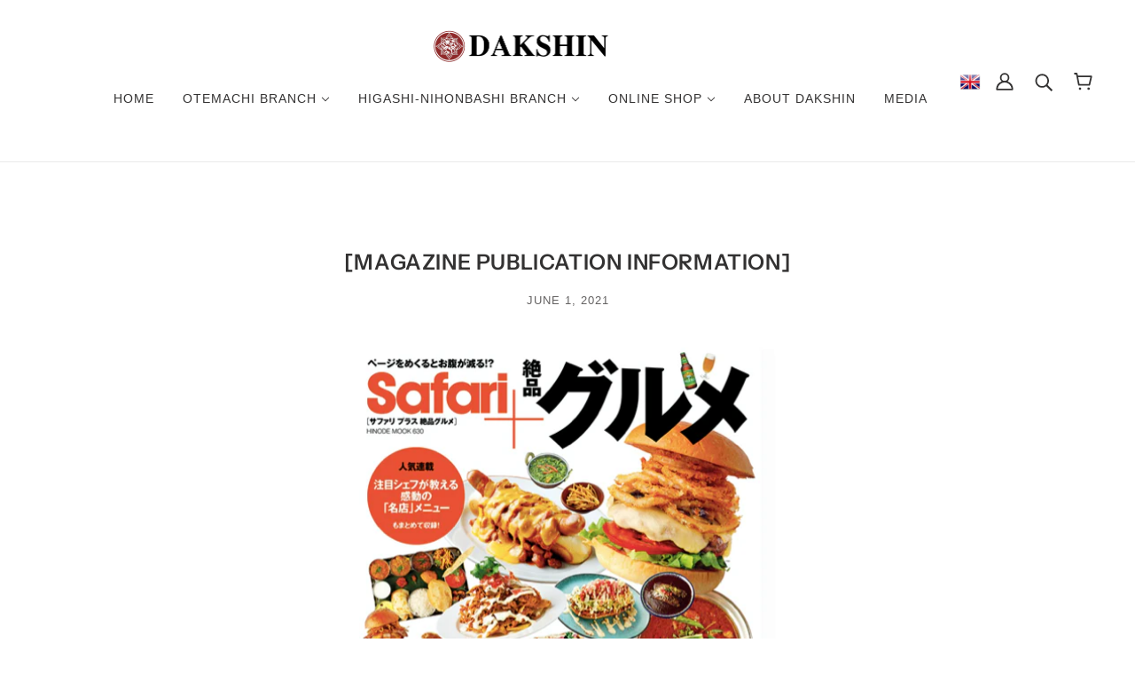

--- FILE ---
content_type: text/html; charset=utf-8
request_url: https://dakshin.jp/en/blogs/news/%E9%9B%91%E8%AA%8C%E6%8E%B2%E8%BC%89%E6%83%85%E5%A0%B1
body_size: 28305
content:
<!doctype html>
<html class="no-js" lang="en" dir="ltr">
  <head>
    <!-- Emerge Theme - Version 5.1.0 by Troop Themes - https://troopthemes.com/ -->

    <meta charset="UTF-8">
    <meta http-equiv="X-UA-Compatible" content="IE=edge,chrome=1">
    <meta name="viewport" content="width=device-width, initial-scale=1.0, maximum-scale=5.0">
    
      <meta name="description" content="Dakshin Yaesu store was featured in &quot; Safari + Exquisite Gourmet &quot; currently on sale by Hinode Publishing .">
    

    <link rel="preconnect" href="https://cdn.shopify.com">
    <link rel="preconnect" href="https://fonts.shopifycdn.com">
    <link rel="preconnect" href="https://monorail-edge.shopifysvc.com">

    <link rel="preload" href="//dakshin.jp/cdn/shop/t/19/assets/theme--critical.css?v=64216993154668889301697098423" as="style">
    <link rel="preload" href="//dakshin.jp/cdn/shop/t/19/assets/theme--async.css?v=165855740450050652171697098423" as="style">
    <link rel="preload" href="//dakshin.jp/cdn/shop/t/19/assets/lazysizes.min.js?v=153528224177489928921697098423" as="script">
    <link rel="preload" href="//dakshin.jp/cdn/shop/t/19/assets/theme.js?v=161498981556443955441697098423" as="script">
    <link rel="preload" href="//dakshin.jp/cdn/shop/t/19/assets/custom.css?v=3651127904886486521698044754" as="style">
    <link rel="preload" href="//dakshin.jp/cdn/shop/t/19/assets/custom.js?v=788637311583894971697098423" as="script"><link rel="canonical" href="https://dakshin.jp/en/blogs/news/%e9%9b%91%e8%aa%8c%e6%8e%b2%e8%bc%89%e6%83%85%e5%a0%b1">
      <link rel="shortcut icon" href="//dakshin.jp/cdn/shop/files/dakshin_icon_logo_32x.png?v=1643279732" type="image/png">
      <link rel="apple-touch-icon" href="//dakshin.jp/cdn/shop/files/dakshin_icon_logo_180x.png?v=1643279732">
    

    
      <title>[Magazine publication information] | DAKSHINオンラインショップ</title>
    



  <meta property="og:type" content="article">
  <meta property="og:title" content="[Magazine publication information]">

  
    <meta property="og:image" content="http://dakshin.jp/cdn/shop/articles/2021-07-14-21.19.16_1200x.png?v=1644864992">
    <meta property="og:image:secure_url" content="https://dakshin.jp/cdn/shop/articles/2021-07-14-21.19.16_1200x.png?v=1644864992">
    <meta property="og:image:width" content="466">
    <meta property="og:image:height" content="595">
  





<meta property="og:url" content="https://dakshin.jp/en/blogs/news/%e9%9b%91%e8%aa%8c%e6%8e%b2%e8%bc%89%e6%83%85%e5%a0%b1">
<meta property="og:site_name" content="DAKSHINオンラインショップ">
<meta property="og:description" content=" Dakshin Yaesu store was featured in " Safari + Exquisite Gourmet " currently on sale by Hinode Publishing .">



<meta name="twitter:card" content="summary">
<meta name="twitter:description" content=" Dakshin Yaesu store was featured in " Safari + Exquisite Gourmet " currently on sale by Hinode Publishing .">


  <meta name="twitter:title" content="[Magazine publication information]">

  
    <meta property="twitter:image" content="https://dakshin.jp/cdn/shop/articles/2021-07-14-21.19.16_480x.png?v=1644864992">
  

<style>@font-face {
  font-family: "Instrument Sans";
  font-weight: 600;
  font-style: normal;
  font-display: swap;
  src: url("//dakshin.jp/cdn/fonts/instrument_sans/instrumentsans_n6.27dc66245013a6f7f317d383a3cc9a0c347fb42d.woff2") format("woff2"),
       url("//dakshin.jp/cdn/fonts/instrument_sans/instrumentsans_n6.1a71efbeeb140ec495af80aad612ad55e19e6d0e.woff") format("woff");
}
@font-face {
  font-family: "Instrument Sans";
  font-weight: 400;
  font-style: normal;
  font-display: swap;
  src: url("//dakshin.jp/cdn/fonts/instrument_sans/instrumentsans_n4.db86542ae5e1596dbdb28c279ae6c2086c4c5bfa.woff2") format("woff2"),
       url("//dakshin.jp/cdn/fonts/instrument_sans/instrumentsans_n4.510f1b081e58d08c30978f465518799851ef6d8b.woff") format("woff");
}
@font-face {
  font-family: "Instrument Sans";
  font-weight: 400;
  font-style: normal;
  font-display: swap;
  src: url("//dakshin.jp/cdn/fonts/instrument_sans/instrumentsans_n4.db86542ae5e1596dbdb28c279ae6c2086c4c5bfa.woff2") format("woff2"),
       url("//dakshin.jp/cdn/fonts/instrument_sans/instrumentsans_n4.510f1b081e58d08c30978f465518799851ef6d8b.woff") format("woff");
}
@font-face {
  font-family: "Instrument Sans";
  font-weight: 700;
  font-style: normal;
  font-display: swap;
  src: url("//dakshin.jp/cdn/fonts/instrument_sans/instrumentsans_n7.e4ad9032e203f9a0977786c356573ced65a7419a.woff2") format("woff2"),
       url("//dakshin.jp/cdn/fonts/instrument_sans/instrumentsans_n7.b9e40f166fb7639074ba34738101a9d2990bb41a.woff") format("woff");
}
@font-face {
  font-family: "Instrument Sans";
  font-weight: 400;
  font-style: italic;
  font-display: swap;
  src: url("//dakshin.jp/cdn/fonts/instrument_sans/instrumentsans_i4.028d3c3cd8d085648c808ceb20cd2fd1eb3560e5.woff2") format("woff2"),
       url("//dakshin.jp/cdn/fonts/instrument_sans/instrumentsans_i4.7e90d82df8dee29a99237cd19cc529d2206706a2.woff") format("woff");
}
@font-face {
  font-family: "Instrument Sans";
  font-weight: 700;
  font-style: italic;
  font-display: swap;
  src: url("//dakshin.jp/cdn/fonts/instrument_sans/instrumentsans_i7.d6063bb5d8f9cbf96eace9e8801697c54f363c6a.woff2") format("woff2"),
       url("//dakshin.jp/cdn/fonts/instrument_sans/instrumentsans_i7.ce33afe63f8198a3ac4261b826b560103542cd36.woff") format("woff");
}
</style>

<style>
  :root {
    --font--featured-heading--size: 30px;
    --font--section-heading--size: 24px;
    --font--block-heading--size: 18px;
    --font--heading--uppercase: uppercase;
    --font--paragraph--size: 16px;

    --font--heading--family: "Instrument Sans", sans-serif;
    --font--heading--weight: 600;
    --font--heading--normal-weight: 400;
    --font--heading--style: normal;

    --font--accent--family: "system_ui", -apple-system, 'Segoe UI', Roboto, 'Helvetica Neue', 'Noto Sans', 'Liberation Sans', Arial, sans-serif, 'Apple Color Emoji', 'Segoe UI Emoji', 'Segoe UI Symbol', 'Noto Color Emoji';
    --font--accent--weight: 400;
    --font--accent--style: normal;
    --font--accent--size: 13px;

    --font--paragraph--family: "Instrument Sans", sans-serif;
    --font--paragraph--weight: 400;
    --font--paragraph--style: normal;
    --font--bolder-paragraph--weight: 700;
  }
</style><style>
  :root {
    --color--accent: #8d120d;
    --bg-color--light: #f2f0eb;
    --bg-color--dark: #222222;
    --bdr-color--badge: rgba(51, 50, 50, 0.05);
    --bdr-color--page: rgba(0,0,0,0);
    --bg-color--body: #ffffff;
    --bdr-color--general: #eaeaea;
    --bg-color--textbox: #fff;
    --color--body: #333232;
    --color--body--light: #646262;
    --color--alternative: #ffffff;
    --color--link-underline: #9d0208;
    --color--button: #ffffff;
    --bdr-color--button: #ffffff;
    --bg-color--button: #8d120d;
    --bg-color--button--hover: #8d120d;
    --color-theme--modal: ;
    --color--header--buttons: #222222;
    --color--footer: #ffffff;
    --bg-color--footer: #8d120d;
    --color--banner: #ffffff;
    --color--contact-modal: #ffffff;
    --bg-color--contact-modal:#ffffff;
    --color--popup: #333232;
    --bg-color--popup: ;

    /* shop pay */
    --payment-terms-background-color: #ffffff;
  }
</style><script>
  var theme = theme || {};
  theme.assets = theme.assets || {};
  theme.carousels = theme.carousels || {};
  theme.classes = theme.classes || {};
  theme.local_storage = theme.local_storage || {};
  theme.partials = theme.partials || {};
  theme.scripts = theme.scripts || {};
  theme.settings = theme.settings || {};
  theme.shop = theme.shop || {};
  theme.swatches = theme.swatches || {};
  theme.translations = theme.translations || {};
  theme.urls = theme.urls || {};

  theme.assets.swipe = '//dakshin.jp/cdn/shop/t/19/assets/swipe-listener.min.js?v=123039615894270182531697098423';
  theme.assets.masonry = '//dakshin.jp/cdn/shop/t/19/assets/masonry.min.js?v=153413113355937702121697098423';
  theme.assets.stylesheet = '//dakshin.jp/cdn/shop/t/19/assets/theme--async.css?v=165855740450050652171697098423';

  theme.scripts.collapsible_tab = false;
  theme.scripts.google_maps = false;

  theme.local_storage.cart_items = 'emerge_cart_items';
  theme.local_storage.collection_layout = 'emerge_collection_layout';
  theme.local_storage.popup = 'emerge_popup'
  theme.local_storage.recent_products = 'emerge_recently_viewed';
  theme.local_storage.search_layout = 'emerge_search_layout';

  theme.settings.cart_type = 'drawer';
  theme.settings.hover_image_enabled = 'false' == 'true';
  theme.settings.quick_add = 'true' == 'true';

  theme.shop.money_format = "¥{{amount_no_decimals}}";

  theme.translations.mailing_list_success_message = 'Thanks for signing up!';
  theme.translations.add_to_cart = 'Add to Cart';
  theme.translations.out_of_stock = 'Out of stock';
  theme.translations.size_chart_label = 'Size chart';
  theme.translations.unavailable = 'Unavailable';
  theme.translations.low_in_stock = {
    one: 'Only 1 item left',
    other: 'Only 2 items left'
  };

  theme.urls.all_products_collection = '/en/collections/all';
  theme.urls.cart = '/en/cart';
  theme.urls.cart_add = '/en/cart/add';
  theme.urls.cart_change = '/en/cart/change';
  theme.urls.product_recommendations = '/en/recommendations/products';
  theme.urls.search = '/en/search';

  
    theme.urls.root = '/en';
  

  





  // LazySizes
  window.lazySizesConfig = window.lazySizesConfig || {};
  window.lazySizesConfig.expand = 1200;
  window.lazySizesConfig.loadMode = 3;
  window.lazySizesConfig.ricTimeout = 50;
</script><script>
      document.documentElement.className = document.documentElement.className.replace('no-js', 'js');

      function onLoadStylesheet() {
        const link = document.querySelector(`link[href="${theme.assets.stylesheet}"]`);
        link.loaded = true;
        link.dispatchEvent(new Event('load'));
      }
    </script>
    <noscript>
      <link href="//dakshin.jp/cdn/shop/t/19/assets/theme--async.css?v=165855740450050652171697098423" rel="stylesheet">
    </noscript>

    <link href="//dakshin.jp/cdn/shop/t/19/assets/theme--critical.css?v=64216993154668889301697098423" rel="stylesheet" media="all"/>
    <link
      href="//dakshin.jp/cdn/shop/t/19/assets/theme--async.css?v=165855740450050652171697098423"
      rel="stylesheet"
      media="print"
      onload="this.media='all';onLoadStylesheet()"
    >

    <link href="//dakshin.jp/cdn/shop/t/19/assets/custom.css?v=3651127904886486521698044754" rel="stylesheet" media="all"/>
    
    <style>
      
.popup--newsletter-form form div[data-item="button"], .newsletter--body form div[data-item="button"] {
    width: 150px !important;
}

[data-item~=section-heading], h1, h2 {
    margin: 0;
}

/* Troop- Hide Translation switcher text */

.header--language-selector.footer--sub--block {
    display: none;
}
 
 @media only screen and (max-width: 767px) { 
.featured-grid--body {
    display: block !important;
}

.featured-grid--body--container {
    display: block;
}
.featured-grid--item {
    padding: 10px;
}
}

.shopify-email-marketing-confirmation__container {
    padding-top: 50px;
    padding-bottom: 50px;
}

.shopify-email-marketing-confirmation__container a {
    border-bottom: 1px solid;
}

 a.search--refine-link {
    display: none !important;
}

 
    </style>

    <script src="//dakshin.jp/cdn/shop/t/19/assets/lazysizes.min.js?v=153528224177489928921697098423" async="async"></script>
    <script src="//dakshin.jp/cdn/shop/t/19/assets/theme.js?v=161498981556443955441697098423" defer="defer"></script>
    <script
            src="https://code.jquery.com/jquery-3.6.0.slim.min.js"
            integrity="sha256-u7e5khyithlIdTpu22PHhENmPcRdFiHRjhAuHcs05RI="
            crossorigin="anonymous"></script>

    <script src="//dakshin.jp/cdn/shop/t/19/assets/custom.js?v=788637311583894971697098423" defer="defer"></script>

    

    <script>window.performance && window.performance.mark && window.performance.mark('shopify.content_for_header.start');</script><meta id="shopify-digital-wallet" name="shopify-digital-wallet" content="/54890987581/digital_wallets/dialog">
<meta name="shopify-checkout-api-token" content="9ff81380dd67cf705db3e91eb0c4cbef">
<link rel="alternate" type="application/atom+xml" title="Feed" href="/en/blogs/news.atom" />
<link rel="alternate" hreflang="x-default" href="https://dakshin.jp/blogs/news/%E9%9B%91%E8%AA%8C%E6%8E%B2%E8%BC%89%E6%83%85%E5%A0%B1">
<link rel="alternate" hreflang="ja" href="https://dakshin.jp/blogs/news/%E9%9B%91%E8%AA%8C%E6%8E%B2%E8%BC%89%E6%83%85%E5%A0%B1">
<link rel="alternate" hreflang="en" href="https://dakshin.jp/en/blogs/news/%E9%9B%91%E8%AA%8C%E6%8E%B2%E8%BC%89%E6%83%85%E5%A0%B1">
<script async="async" src="/checkouts/internal/preloads.js?locale=en-JP"></script>
<link rel="preconnect" href="https://shop.app" crossorigin="anonymous">
<script async="async" src="https://shop.app/checkouts/internal/preloads.js?locale=en-JP&shop_id=54890987581" crossorigin="anonymous"></script>
<script id="apple-pay-shop-capabilities" type="application/json">{"shopId":54890987581,"countryCode":"JP","currencyCode":"JPY","merchantCapabilities":["supports3DS"],"merchantId":"gid:\/\/shopify\/Shop\/54890987581","merchantName":"DAKSHINオンラインショップ","requiredBillingContactFields":["postalAddress","email","phone"],"requiredShippingContactFields":["postalAddress","email","phone"],"shippingType":"shipping","supportedNetworks":["visa","masterCard","amex","jcb","discover"],"total":{"type":"pending","label":"DAKSHINオンラインショップ","amount":"1.00"},"shopifyPaymentsEnabled":true,"supportsSubscriptions":true}</script>
<script id="shopify-features" type="application/json">{"accessToken":"9ff81380dd67cf705db3e91eb0c4cbef","betas":["rich-media-storefront-analytics"],"domain":"dakshin.jp","predictiveSearch":false,"shopId":54890987581,"locale":"en"}</script>
<script>var Shopify = Shopify || {};
Shopify.shop = "shop-dakshin-jp.myshopify.com";
Shopify.locale = "en";
Shopify.currency = {"active":"JPY","rate":"1.0"};
Shopify.country = "JP";
Shopify.theme = {"name":"Emerge OS 3.0","id":126285381693,"schema_name":"Emerge","schema_version":"5.1.0","theme_store_id":833,"role":"main"};
Shopify.theme.handle = "null";
Shopify.theme.style = {"id":null,"handle":null};
Shopify.cdnHost = "dakshin.jp/cdn";
Shopify.routes = Shopify.routes || {};
Shopify.routes.root = "/en/";</script>
<script type="module">!function(o){(o.Shopify=o.Shopify||{}).modules=!0}(window);</script>
<script>!function(o){function n(){var o=[];function n(){o.push(Array.prototype.slice.apply(arguments))}return n.q=o,n}var t=o.Shopify=o.Shopify||{};t.loadFeatures=n(),t.autoloadFeatures=n()}(window);</script>
<script>
  window.ShopifyPay = window.ShopifyPay || {};
  window.ShopifyPay.apiHost = "shop.app\/pay";
  window.ShopifyPay.redirectState = null;
</script>
<script id="shop-js-analytics" type="application/json">{"pageType":"article"}</script>
<script defer="defer" async type="module" src="//dakshin.jp/cdn/shopifycloud/shop-js/modules/v2/client.init-shop-cart-sync_BdyHc3Nr.en.esm.js"></script>
<script defer="defer" async type="module" src="//dakshin.jp/cdn/shopifycloud/shop-js/modules/v2/chunk.common_Daul8nwZ.esm.js"></script>
<script type="module">
  await import("//dakshin.jp/cdn/shopifycloud/shop-js/modules/v2/client.init-shop-cart-sync_BdyHc3Nr.en.esm.js");
await import("//dakshin.jp/cdn/shopifycloud/shop-js/modules/v2/chunk.common_Daul8nwZ.esm.js");

  window.Shopify.SignInWithShop?.initShopCartSync?.({"fedCMEnabled":true,"windoidEnabled":true});

</script>
<script>
  window.Shopify = window.Shopify || {};
  if (!window.Shopify.featureAssets) window.Shopify.featureAssets = {};
  window.Shopify.featureAssets['shop-js'] = {"shop-cart-sync":["modules/v2/client.shop-cart-sync_QYOiDySF.en.esm.js","modules/v2/chunk.common_Daul8nwZ.esm.js"],"init-fed-cm":["modules/v2/client.init-fed-cm_DchLp9rc.en.esm.js","modules/v2/chunk.common_Daul8nwZ.esm.js"],"shop-button":["modules/v2/client.shop-button_OV7bAJc5.en.esm.js","modules/v2/chunk.common_Daul8nwZ.esm.js"],"init-windoid":["modules/v2/client.init-windoid_DwxFKQ8e.en.esm.js","modules/v2/chunk.common_Daul8nwZ.esm.js"],"shop-cash-offers":["modules/v2/client.shop-cash-offers_DWtL6Bq3.en.esm.js","modules/v2/chunk.common_Daul8nwZ.esm.js","modules/v2/chunk.modal_CQq8HTM6.esm.js"],"shop-toast-manager":["modules/v2/client.shop-toast-manager_CX9r1SjA.en.esm.js","modules/v2/chunk.common_Daul8nwZ.esm.js"],"init-shop-email-lookup-coordinator":["modules/v2/client.init-shop-email-lookup-coordinator_UhKnw74l.en.esm.js","modules/v2/chunk.common_Daul8nwZ.esm.js"],"pay-button":["modules/v2/client.pay-button_DzxNnLDY.en.esm.js","modules/v2/chunk.common_Daul8nwZ.esm.js"],"avatar":["modules/v2/client.avatar_BTnouDA3.en.esm.js"],"init-shop-cart-sync":["modules/v2/client.init-shop-cart-sync_BdyHc3Nr.en.esm.js","modules/v2/chunk.common_Daul8nwZ.esm.js"],"shop-login-button":["modules/v2/client.shop-login-button_D8B466_1.en.esm.js","modules/v2/chunk.common_Daul8nwZ.esm.js","modules/v2/chunk.modal_CQq8HTM6.esm.js"],"init-customer-accounts-sign-up":["modules/v2/client.init-customer-accounts-sign-up_C8fpPm4i.en.esm.js","modules/v2/client.shop-login-button_D8B466_1.en.esm.js","modules/v2/chunk.common_Daul8nwZ.esm.js","modules/v2/chunk.modal_CQq8HTM6.esm.js"],"init-shop-for-new-customer-accounts":["modules/v2/client.init-shop-for-new-customer-accounts_CVTO0Ztu.en.esm.js","modules/v2/client.shop-login-button_D8B466_1.en.esm.js","modules/v2/chunk.common_Daul8nwZ.esm.js","modules/v2/chunk.modal_CQq8HTM6.esm.js"],"init-customer-accounts":["modules/v2/client.init-customer-accounts_dRgKMfrE.en.esm.js","modules/v2/client.shop-login-button_D8B466_1.en.esm.js","modules/v2/chunk.common_Daul8nwZ.esm.js","modules/v2/chunk.modal_CQq8HTM6.esm.js"],"shop-follow-button":["modules/v2/client.shop-follow-button_CkZpjEct.en.esm.js","modules/v2/chunk.common_Daul8nwZ.esm.js","modules/v2/chunk.modal_CQq8HTM6.esm.js"],"lead-capture":["modules/v2/client.lead-capture_BntHBhfp.en.esm.js","modules/v2/chunk.common_Daul8nwZ.esm.js","modules/v2/chunk.modal_CQq8HTM6.esm.js"],"checkout-modal":["modules/v2/client.checkout-modal_CfxcYbTm.en.esm.js","modules/v2/chunk.common_Daul8nwZ.esm.js","modules/v2/chunk.modal_CQq8HTM6.esm.js"],"shop-login":["modules/v2/client.shop-login_Da4GZ2H6.en.esm.js","modules/v2/chunk.common_Daul8nwZ.esm.js","modules/v2/chunk.modal_CQq8HTM6.esm.js"],"payment-terms":["modules/v2/client.payment-terms_MV4M3zvL.en.esm.js","modules/v2/chunk.common_Daul8nwZ.esm.js","modules/v2/chunk.modal_CQq8HTM6.esm.js"]};
</script>
<script id="__st">var __st={"a":54890987581,"offset":32400,"reqid":"d5d22322-bf37-4941-a085-9fb450bf7eb1-1769001027","pageurl":"dakshin.jp\/en\/blogs\/news\/%E9%9B%91%E8%AA%8C%E6%8E%B2%E8%BC%89%E6%83%85%E5%A0%B1","s":"articles-556298371133","u":"56e0dc2480c3","p":"article","rtyp":"article","rid":556298371133};</script>
<script>window.ShopifyPaypalV4VisibilityTracking = true;</script>
<script id="form-persister">!function(){'use strict';const t='contact',e='new_comment',n=[[t,t],['blogs',e],['comments',e],[t,'customer']],o='password',r='form_key',c=['recaptcha-v3-token','g-recaptcha-response','h-captcha-response',o],s=()=>{try{return window.sessionStorage}catch{return}},i='__shopify_v',u=t=>t.elements[r],a=function(){const t=[...n].map((([t,e])=>`form[action*='/${t}']:not([data-nocaptcha='true']) input[name='form_type'][value='${e}']`)).join(',');var e;return e=t,()=>e?[...document.querySelectorAll(e)].map((t=>t.form)):[]}();function m(t){const e=u(t);a().includes(t)&&(!e||!e.value)&&function(t){try{if(!s())return;!function(t){const e=s();if(!e)return;const n=u(t);if(!n)return;const o=n.value;o&&e.removeItem(o)}(t);const e=Array.from(Array(32),(()=>Math.random().toString(36)[2])).join('');!function(t,e){u(t)||t.append(Object.assign(document.createElement('input'),{type:'hidden',name:r})),t.elements[r].value=e}(t,e),function(t,e){const n=s();if(!n)return;const r=[...t.querySelectorAll(`input[type='${o}']`)].map((({name:t})=>t)),u=[...c,...r],a={};for(const[o,c]of new FormData(t).entries())u.includes(o)||(a[o]=c);n.setItem(e,JSON.stringify({[i]:1,action:t.action,data:a}))}(t,e)}catch(e){console.error('failed to persist form',e)}}(t)}const f=t=>{if('true'===t.dataset.persistBound)return;const e=function(t,e){const n=function(t){return'function'==typeof t.submit?t.submit:HTMLFormElement.prototype.submit}(t).bind(t);return function(){let t;return()=>{t||(t=!0,(()=>{try{e(),n()}catch(t){(t=>{console.error('form submit failed',t)})(t)}})(),setTimeout((()=>t=!1),250))}}()}(t,(()=>{m(t)}));!function(t,e){if('function'==typeof t.submit&&'function'==typeof e)try{t.submit=e}catch{}}(t,e),t.addEventListener('submit',(t=>{t.preventDefault(),e()})),t.dataset.persistBound='true'};!function(){function t(t){const e=(t=>{const e=t.target;return e instanceof HTMLFormElement?e:e&&e.form})(t);e&&m(e)}document.addEventListener('submit',t),document.addEventListener('DOMContentLoaded',(()=>{const e=a();for(const t of e)f(t);var n;n=document.body,new window.MutationObserver((t=>{for(const e of t)if('childList'===e.type&&e.addedNodes.length)for(const t of e.addedNodes)1===t.nodeType&&'FORM'===t.tagName&&a().includes(t)&&f(t)})).observe(n,{childList:!0,subtree:!0,attributes:!1}),document.removeEventListener('submit',t)}))}()}();</script>
<script integrity="sha256-4kQ18oKyAcykRKYeNunJcIwy7WH5gtpwJnB7kiuLZ1E=" data-source-attribution="shopify.loadfeatures" defer="defer" src="//dakshin.jp/cdn/shopifycloud/storefront/assets/storefront/load_feature-a0a9edcb.js" crossorigin="anonymous"></script>
<script crossorigin="anonymous" defer="defer" src="//dakshin.jp/cdn/shopifycloud/storefront/assets/shopify_pay/storefront-65b4c6d7.js?v=20250812"></script>
<script data-source-attribution="shopify.dynamic_checkout.dynamic.init">var Shopify=Shopify||{};Shopify.PaymentButton=Shopify.PaymentButton||{isStorefrontPortableWallets:!0,init:function(){window.Shopify.PaymentButton.init=function(){};var t=document.createElement("script");t.src="https://dakshin.jp/cdn/shopifycloud/portable-wallets/latest/portable-wallets.en.js",t.type="module",document.head.appendChild(t)}};
</script>
<script data-source-attribution="shopify.dynamic_checkout.buyer_consent">
  function portableWalletsHideBuyerConsent(e){var t=document.getElementById("shopify-buyer-consent"),n=document.getElementById("shopify-subscription-policy-button");t&&n&&(t.classList.add("hidden"),t.setAttribute("aria-hidden","true"),n.removeEventListener("click",e))}function portableWalletsShowBuyerConsent(e){var t=document.getElementById("shopify-buyer-consent"),n=document.getElementById("shopify-subscription-policy-button");t&&n&&(t.classList.remove("hidden"),t.removeAttribute("aria-hidden"),n.addEventListener("click",e))}window.Shopify?.PaymentButton&&(window.Shopify.PaymentButton.hideBuyerConsent=portableWalletsHideBuyerConsent,window.Shopify.PaymentButton.showBuyerConsent=portableWalletsShowBuyerConsent);
</script>
<script data-source-attribution="shopify.dynamic_checkout.cart.bootstrap">document.addEventListener("DOMContentLoaded",(function(){function t(){return document.querySelector("shopify-accelerated-checkout-cart, shopify-accelerated-checkout")}if(t())Shopify.PaymentButton.init();else{new MutationObserver((function(e,n){t()&&(Shopify.PaymentButton.init(),n.disconnect())})).observe(document.body,{childList:!0,subtree:!0})}}));
</script>
<link id="shopify-accelerated-checkout-styles" rel="stylesheet" media="screen" href="https://dakshin.jp/cdn/shopifycloud/portable-wallets/latest/accelerated-checkout-backwards-compat.css" crossorigin="anonymous">
<style id="shopify-accelerated-checkout-cart">
        #shopify-buyer-consent {
  margin-top: 1em;
  display: inline-block;
  width: 100%;
}

#shopify-buyer-consent.hidden {
  display: none;
}

#shopify-subscription-policy-button {
  background: none;
  border: none;
  padding: 0;
  text-decoration: underline;
  font-size: inherit;
  cursor: pointer;
}

#shopify-subscription-policy-button::before {
  box-shadow: none;
}

      </style>

<script>window.performance && window.performance.mark && window.performance.mark('shopify.content_for_header.end');</script>
    <!-- "snippets/judgeme_core.liquid" was not rendered, the associated app was uninstalled -->

<!-- BEGIN app block: shopify://apps/t-lab-ai-language-translate/blocks/custom_translations/b5b83690-efd4-434d-8c6a-a5cef4019faf --><!-- BEGIN app snippet: custom_translation_scripts --><script>
(()=>{var o=/\([0-9]+?\)$/,M=/\r?\n|\r|\t|\xa0|\u200B|\u200E|&nbsp;| /g,v=/<\/?[a-z][\s\S]*>/i,t=/^(https?:\/\/|\/\/)[^\s/$.?#].[^\s]*$/i,k=/\{\{\s*([a-zA-Z_]\w*)\s*\}\}/g,p=/\{\{\s*([a-zA-Z_]\w*)\s*\}\}/,r=/^(https:)?\/\/cdn\.shopify\.com\/(.+)\.(png|jpe?g|gif|webp|svgz?|bmp|tiff?|ico|avif)/i,e=/^(https:)?\/\/cdn\.shopify\.com/i,a=/\b(?:https?|ftp)?:?\/\/?[^\s\/]+\/[^\s]+\.(?:png|jpe?g|gif|webp|svgz?|bmp|tiff?|ico|avif)\b/i,I=/url\(['"]?(.*?)['"]?\)/,m="__label:",i=document.createElement("textarea"),u={t:["src","data-src","data-source","data-href","data-zoom","data-master","data-bg","base-src"],i:["srcset","data-srcset"],o:["href","data-href"],u:["href","data-href","data-src","data-zoom"]},g=new Set(["img","picture","button","p","a","input"]),h=16.67,s=function(n){return n.nodeType===Node.ELEMENT_NODE},c=function(n){return n.nodeType===Node.TEXT_NODE};function w(n){return r.test(n.trim())||a.test(n.trim())}function b(n){return(n=>(n=n.trim(),t.test(n)))(n)||e.test(n.trim())}var l=function(n){return!n||0===n.trim().length};function j(n){return i.innerHTML=n,i.value}function T(n){return A(j(n))}function A(n){return n.trim().replace(o,"").replace(M,"").trim()}var _=1e3;function D(n){n=n.trim().replace(M,"").replace(/&amp;/g,"&").replace(/&gt;/g,">").replace(/&lt;/g,"<").trim();return n.length>_?N(n):n}function E(n){return n.trim().toLowerCase().replace(/^https:/i,"")}function N(n){for(var t=5381,r=0;r<n.length;r++)t=(t<<5)+t^n.charCodeAt(r);return(t>>>0).toString(36)}function f(n){for(var t=document.createElement("template"),r=(t.innerHTML=n,["SCRIPT","IFRAME","OBJECT","EMBED","LINK","META"]),e=/^(on\w+|srcdoc|style)$/i,a=document.createTreeWalker(t.content,NodeFilter.SHOW_ELEMENT),i=a.nextNode();i;i=a.nextNode()){var o=i;if(r.includes(o.nodeName))o.remove();else for(var u=o.attributes.length-1;0<=u;--u)e.test(o.attributes[u].name)&&o.removeAttribute(o.attributes[u].name)}return t.innerHTML}function d(n,t,r){void 0===r&&(r=20);for(var e=n,a=0;e&&e.parentElement&&a<r;){for(var i=e.parentElement,o=0,u=t;o<u.length;o++)for(var s=u[o],c=0,l=s.l;c<l.length;c++){var f=l[c];switch(f.type){case"class":for(var d=0,v=i.classList;d<v.length;d++){var p=v[d];if(f.value.test(p))return s.label}break;case"id":if(i.id&&f.value.test(i.id))return s.label;break;case"attribute":if(i.hasAttribute(f.name)){if(!f.value)return s.label;var m=i.getAttribute(f.name);if(m&&f.value.test(m))return s.label}}}e=i,a++}return"unknown"}function y(n,t){var r,e,a;"function"==typeof window.fetch&&"AbortController"in window?(r=new AbortController,e=setTimeout(function(){return r.abort()},3e3),fetch(n,{credentials:"same-origin",signal:r.signal}).then(function(n){return clearTimeout(e),n.ok?n.json():Promise.reject(n)}).then(t).catch(console.error)):((a=new XMLHttpRequest).onreadystatechange=function(){4===a.readyState&&200===a.status&&t(JSON.parse(a.responseText))},a.open("GET",n,!0),a.timeout=3e3,a.send())}function O(){var l=/([^\s]+)\.(png|jpe?g|gif|webp|svgz?|bmp|tiff?|ico|avif)$/i,f=/_(\{width\}x*|\{width\}x\{height\}|\d{3,4}x\d{3,4}|\d{3,4}x|x\d{3,4}|pinco|icon|thumb|small|compact|medium|large|grande|original|master)(_crop_\w+)*(@[2-3]x)*(.progressive)*$/i,d=/^(https?|ftp|file):\/\//i;function r(n){var t,r="".concat(n.path).concat(n.v).concat(null!=(r=n.size)?r:"",".").concat(n.p);return n.m&&(r="".concat(n.path).concat(n.m,"/").concat(n.v).concat(null!=(t=n.size)?t:"",".").concat(n.p)),n.host&&(r="".concat(null!=(t=n.protocol)?t:"","//").concat(n.host).concat(r)),n.g&&(r+=n.g),r}return{h:function(n){var t=!0,r=(d.test(n)||n.startsWith("//")||(t=!1,n="https://example.com"+n),t);n.startsWith("//")&&(r=!1,n="https:"+n);try{new URL(n)}catch(n){return null}var e,a,i,o,u,s,n=new URL(n),c=n.pathname.split("/").filter(function(n){return n});return c.length<1||(a=c.pop(),e=null!=(e=c.pop())?e:null,null===(a=a.match(l)))?null:(s=a[1],a=a[2],i=s.match(f),o=s,(u=null)!==i&&(o=s.substring(0,i.index),u=i[0]),s=0<c.length?"/"+c.join("/")+"/":"/",{protocol:r?n.protocol:null,host:t?n.host:null,path:s,g:n.search,m:e,v:o,size:u,p:a,version:n.searchParams.get("v"),width:n.searchParams.get("width")})},T:r,S:function(n){return(n.m?"/".concat(n.m,"/"):"/").concat(n.v,".").concat(n.p)},M:function(n){return(n.m?"/".concat(n.m,"/"):"/").concat(n.v,".").concat(n.p,"?v=").concat(n.version||"0")},k:function(n,t){return r({protocol:t.protocol,host:t.host,path:t.path,g:t.g,m:t.m,v:t.v,size:n.size,p:t.p,version:t.version,width:t.width})}}}var x,S,C={},H={};function q(p,n){var m=new Map,g=new Map,i=new Map,r=new Map,e=new Map,a=new Map,o=new Map,u=function(n){return n.toLowerCase().replace(/[\s\W_]+/g,"")},s=new Set(n.A.map(u)),c=0,l=!1,f=!1,d=O();function v(n,t,r){s.has(u(n))||n&&t&&(r.set(n,t),l=!0)}function t(n,t){if(n&&n.trim()&&0!==m.size){var r=A(n),e=H[r];if(e&&(p.log("dictionary",'Overlapping text: "'.concat(n,'" related to html: "').concat(e,'"')),t)&&(n=>{if(n)for(var t=h(n.outerHTML),r=t._,e=(t.I||(r=0),n.parentElement),a=0;e&&a<5;){var i=h(e.outerHTML),o=i.I,i=i._;if(o){if(p.log("dictionary","Ancestor depth ".concat(a,": overlap score=").concat(i.toFixed(3),", base=").concat(r.toFixed(3))),r<i)return 1;if(i<r&&0<r)return}e=e.parentElement,a++}})(t))p.log("dictionary",'Skipping text translation for "'.concat(n,'" because an ancestor HTML translation exists'));else{e=m.get(r);if(e)return e;var a=n;if(a&&a.trim()&&0!==g.size){for(var i,o,u,s=g.entries(),c=s.next();!c.done;){var l=c.value[0],f=c.value[1],d=a.trim().match(l);if(d&&1<d.length){i=l,o=f,u=d;break}c=s.next()}if(i&&o&&u){var v=u.slice(1),t=o.match(k);if(t&&t.length===v.length)return t.reduce(function(n,t,r){return n.replace(t,v[r])},o)}}}}return null}function h(n){var r,e,a;return!n||!n.trim()||0===i.size?{I:null,_:0}:(r=D(n),a=0,(e=null)!=(n=i.get(r))?{I:n,_:1}:(i.forEach(function(n,t){-1!==t.indexOf(r)&&(t=r.length/t.length,a<t)&&(a=t,e=n)}),{I:e,_:a}))}function w(n){return n&&n.trim()&&0!==i.size&&(n=D(n),null!=(n=i.get(n)))?n:null}function b(n){if(n&&n.trim()&&0!==r.size){var t=E(n),t=r.get(t);if(t)return t;t=d.h(n);if(t){n=d.M(t).toLowerCase(),n=r.get(n);if(n)return n;n=d.S(t).toLowerCase(),t=r.get(n);if(t)return t}}return null}function T(n){return!n||!n.trim()||0===e.size||void 0===(n=e.get(A(n)))?null:n}function y(n){return!n||!n.trim()||0===a.size||void 0===(n=a.get(E(n)))?null:n}function x(n){var t;return!n||!n.trim()||0===o.size?null:null!=(t=o.get(A(n)))?t:(t=D(n),void 0!==(n=o.get(t))?n:null)}function S(){var n={j:m,D:g,N:i,O:r,C:e,H:a,q:o,L:l,R:c,F:C};return JSON.stringify(n,function(n,t){return t instanceof Map?Object.fromEntries(t.entries()):t})}return{J:function(n,t){v(n,t,m)},U:function(n,t){n&&t&&(n=new RegExp("^".concat(n,"$"),"s"),g.set(n,t),l=!0)},$:function(n,t){var r;n!==t&&(v((r=j(r=n).trim().replace(M,"").trim()).length>_?N(r):r,t,i),c=Math.max(c,n.length))},P:function(n,t){v(n,t,r),(n=d.h(n))&&(v(d.M(n).toLowerCase(),t,r),v(d.S(n).toLowerCase(),t,r))},G:function(n,t){v(n.replace("[img-alt]","").replace(M,"").trim(),t,e)},B:function(n,t){v(n,t,a)},W:function(n,t){f=!0,v(n,t,o)},V:function(){return p.log("dictionary","Translation dictionaries: ",S),i.forEach(function(n,r){m.forEach(function(n,t){r!==t&&-1!==r.indexOf(t)&&(C[t]=A(n),H[t]=r)})}),p.log("dictionary","appliedTextTranslations: ",JSON.stringify(C)),p.log("dictionary","overlappingTexts: ",JSON.stringify(H)),{L:l,Z:f,K:t,X:w,Y:b,nn:T,tn:y,rn:x}}}}function z(n,t,r){function f(n,t){t=n.split(t);return 2===t.length?t[1].trim()?t:[t[0]]:[n]}var d=q(r,t);return n.forEach(function(n){if(n){var c,l=n.name,n=n.value;if(l&&n){if("string"==typeof n)try{c=JSON.parse(n)}catch(n){return void r.log("dictionary","Invalid metafield JSON for "+l,function(){return String(n)})}else c=n;c&&Object.keys(c).forEach(function(e){if(e){var n,t,r,a=c[e];if(a)if(e!==a)if(l.includes("judge"))r=T(e),d.W(r,a);else if(e.startsWith("[img-alt]"))d.G(e,a);else if(e.startsWith("[img-src]"))n=E(e.replace("[img-src]","")),d.P(n,a);else if(v.test(e))d.$(e,a);else if(w(e))n=E(e),d.P(n,a);else if(b(e))r=E(e),d.B(r,a);else if("/"===(n=(n=e).trim())[0]&&"/"!==n[1]&&(r=E(e),d.B(r,a),r=T(e),d.J(r,a)),p.test(e))(s=(r=e).match(k))&&0<s.length&&(t=r.replace(/[-\/\\^$*+?.()|[\]]/g,"\\$&"),s.forEach(function(n){t=t.replace(n,"(.*)")}),d.U(t,a));else if(e.startsWith(m))r=a.replace(m,""),s=e.replace(m,""),d.J(T(s),r);else{if("product_tags"===l)for(var i=0,o=["_",":"];i<o.length;i++){var u=(n=>{if(e.includes(n)){var t=f(e,n),r=f(a,n);if(t.length===r.length)return t.forEach(function(n,t){n!==r[t]&&(d.J(T(n),r[t]),d.J(T("".concat(n,":")),"".concat(r[t],":")))}),{value:void 0}}})(o[i]);if("object"==typeof u)return u.value}var s=T(e);s!==a&&d.J(s,a)}}})}}}),d.V()}function L(y,x){var e=[{label:"judge-me",l:[{type:"class",value:/jdgm/i},{type:"id",value:/judge-me/i},{type:"attribute",name:"data-widget-name",value:/review_widget/i}]}],a=O();function S(r,n,e){n.forEach(function(n){var t=r.getAttribute(n);t&&(t=n.includes("href")?e.tn(t):e.K(t))&&r.setAttribute(n,t)})}function M(n,t,r){var e,a=n.getAttribute(t);a&&((e=i(a=E(a.split("&")[0]),r))?n.setAttribute(t,e):(e=r.tn(a))&&n.setAttribute(t,e))}function k(n,t,r){var e=n.getAttribute(t);e&&(e=((n,t)=>{var r=(n=n.split(",").filter(function(n){return null!=n&&""!==n.trim()}).map(function(n){var n=n.trim().split(/\s+/),t=n[0].split("?"),r=t[0],t=t[1],t=t?t.split("&"):[],e=((n,t)=>{for(var r=0;r<n.length;r++)if(t(n[r]))return n[r];return null})(t,function(n){return n.startsWith("v=")}),t=t.filter(function(n){return!n.startsWith("v=")}),n=n[1];return{url:r,version:e,en:t.join("&"),size:n}}))[0].url;if(r=i(r=n[0].version?"".concat(r,"?").concat(n[0].version):r,t)){var e=a.h(r);if(e)return n.map(function(n){var t=n.url,r=a.h(t);return r&&(t=a.k(r,e)),n.en&&(r=t.includes("?")?"&":"?",t="".concat(t).concat(r).concat(n.en)),t=n.size?"".concat(t," ").concat(n.size):t}).join(",")}})(e,r))&&n.setAttribute(t,e)}function i(n,t){var r=a.h(n);return null===r?null:(n=t.Y(n))?null===(n=a.h(n))?null:a.k(r,n):(n=a.S(r),null===(t=t.Y(n))||null===(n=a.h(t))?null:a.k(r,n))}function A(n,t,r){var e,a,i,o;r.an&&(e=n,a=r.on,u.o.forEach(function(n){var t=e.getAttribute(n);if(!t)return!1;!t.startsWith("/")||t.startsWith("//")||t.startsWith(a)||(t="".concat(a).concat(t),e.setAttribute(n,t))})),i=n,r=u.u.slice(),o=t,r.forEach(function(n){var t,r=i.getAttribute(n);r&&(w(r)?(t=o.Y(r))&&i.setAttribute(n,t):(t=o.tn(r))&&i.setAttribute(n,t))})}function _(t,r){var n,e,a,i,o;u.t.forEach(function(n){return M(t,n,r)}),u.i.forEach(function(n){return k(t,n,r)}),e="alt",a=r,(o=(n=t).getAttribute(e))&&((i=a.nn(o))?n.setAttribute(e,i):(i=a.K(o))&&n.setAttribute(e,i))}return{un:function(n){return!(!n||!s(n)||x.sn.includes((n=n).tagName.toLowerCase())||n.classList.contains("tl-switcher-container")||(n=n.parentNode)&&["SCRIPT","STYLE"].includes(n.nodeName.toUpperCase()))},cn:function(n){if(c(n)&&null!=(t=n.textContent)&&t.trim()){if(y.Z)if("judge-me"===d(n,e,5)){var t=y.rn(n.textContent);if(t)return void(n.textContent=j(t))}var r,t=y.K(n.textContent,n.parentElement||void 0);t&&(r=n.textContent.trim().replace(o,"").trim(),n.textContent=j(n.textContent.replace(r,t)))}},ln:function(n){if(!!l(n.textContent)||!n.innerHTML)return!1;if(y.Z&&"judge-me"===d(n,e,5)){var t=y.rn(n.innerHTML);if(t)return n.innerHTML=f(t),!0}t=y.X(n.innerHTML);return!!t&&(n.innerHTML=f(t),!0)},fn:function(n){var t,r,e,a,i,o,u,s,c,l;switch(S(n,["data-label","title"],y),n.tagName.toLowerCase()){case"span":S(n,["data-tooltip"],y);break;case"a":A(n,y,x);break;case"input":c=u=y,(l=(s=o=n).getAttribute("type"))&&("submit"===l||"button"===l)&&(l=s.getAttribute("value"),c=c.K(l))&&s.setAttribute("value",c),S(o,["placeholder"],u);break;case"textarea":S(n,["placeholder"],y);break;case"img":_(n,y);break;case"picture":for(var f=y,d=n.childNodes,v=0;v<d.length;v++){var p=d[v];if(p.tagName)switch(p.tagName.toLowerCase()){case"source":k(p,"data-srcset",f),k(p,"srcset",f);break;case"img":_(p,f)}}break;case"div":s=l=y,(u=o=c=n)&&(o=o.style.backgroundImage||o.getAttribute("data-bg")||"")&&"none"!==o&&(o=o.match(I))&&o[1]&&(o=o[1],s=s.Y(o))&&(u.style.backgroundImage='url("'.concat(s,'")')),a=c,i=l,["src","data-src","data-bg"].forEach(function(n){return M(a,n,i)}),["data-bgset"].forEach(function(n){return k(a,n,i)}),["data-href"].forEach(function(n){return S(a,[n],i)});break;case"button":r=y,(e=(t=n).getAttribute("value"))&&(r=r.K(e))&&t.setAttribute("value",r);break;case"iframe":e=y,(r=(t=n).getAttribute("src"))&&(e=e.tn(r))&&t.setAttribute("src",e);break;case"video":for(var m=n,g=y,h=["src"],w=0;w<h.length;w++){var b=h[w],T=m.getAttribute(b);T&&(T=g.tn(T))&&m.setAttribute(b,T)}}},getImageTranslation:function(n){return i(n,y)}}}function R(s,c,l){r=c.dn,e=new WeakMap;var r,e,a={add:function(n){var t=Date.now()+r;e.set(n,t)},has:function(n){var t=null!=(t=e.get(n))?t:0;return!(Date.now()>=t&&(e.delete(n),1))}},i=[],o=[],f=[],d=[],u=2*h,v=3*h;function p(n){var t,r,e;n&&(n.nodeType===Node.TEXT_NODE&&s.un(n.parentElement)?s.cn(n):s.un(n)&&(n=n,s.fn(n),t=g.has(n.tagName.toLowerCase())||(t=(t=n).getBoundingClientRect(),r=window.innerHeight||document.documentElement.clientHeight,e=window.innerWidth||document.documentElement.clientWidth,r=t.top<=r&&0<=t.top+t.height,e=t.left<=e&&0<=t.left+t.width,r&&e),a.has(n)||(t?i:o).push(n)))}function m(n){if(l.log("messageHandler","Processing element:",n),s.un(n)){var t=s.ln(n);if(a.add(n),!t){var r=n.childNodes;l.log("messageHandler","Child nodes:",r);for(var e=0;e<r.length;e++)p(r[e])}}}requestAnimationFrame(function n(){for(var t=performance.now();0<i.length;){var r=i.shift();if(r&&!a.has(r)&&m(r),performance.now()-t>=v)break}requestAnimationFrame(n)}),requestAnimationFrame(function n(){for(var t=performance.now();0<o.length;){var r=o.shift();if(r&&!a.has(r)&&m(r),performance.now()-t>=u)break}requestAnimationFrame(n)}),c.vn&&requestAnimationFrame(function n(){for(var t=performance.now();0<f.length;){var r=f.shift();if(r&&s.fn(r),performance.now()-t>=u)break}requestAnimationFrame(n)}),c.pn&&requestAnimationFrame(function n(){for(var t=performance.now();0<d.length;){var r=d.shift();if(r&&s.cn(r),performance.now()-t>=u)break}requestAnimationFrame(n)});var n={subtree:!0,childList:!0,attributes:c.vn,characterData:c.pn};new MutationObserver(function(n){l.log("observer","Observer:",n);for(var t=0;t<n.length;t++){var r=n[t];switch(r.type){case"childList":for(var e=r.addedNodes,a=0;a<e.length;a++)p(e[a]);var i=r.target.childNodes;if(i.length<=10)for(var o=0;o<i.length;o++)p(i[o]);break;case"attributes":var u=r.target;s.un(u)&&u&&f.push(u);break;case"characterData":c.pn&&(u=r.target)&&u.nodeType===Node.TEXT_NODE&&d.push(u)}}}).observe(document.documentElement,n)}void 0===window.TranslationLab&&(window.TranslationLab={}),window.TranslationLab.CustomTranslations=(x=(()=>{var a;try{a=window.localStorage.getItem("tlab_debug_mode")||null}catch(n){a=null}return{log:function(n,t){for(var r=[],e=2;e<arguments.length;e++)r[e-2]=arguments[e];!a||"observer"===n&&"all"===a||("all"===a||a===n||"custom"===n&&"custom"===a)&&(n=r.map(function(n){if("function"==typeof n)try{return n()}catch(n){return"Error generating parameter: ".concat(n.message)}return n}),console.log.apply(console,[t].concat(n)))}}})(),S=null,{init:function(n,t){n&&!n.isPrimaryLocale&&n.translationsMetadata&&n.translationsMetadata.length&&(0<(t=((n,t,r,e)=>{function a(n,t){for(var r=[],e=2;e<arguments.length;e++)r[e-2]=arguments[e];for(var a=0,i=r;a<i.length;a++){var o=i[a];if(o&&void 0!==o[n])return o[n]}return t}var i=window.localStorage.getItem("tlab_feature_options"),o=null;if(i)try{o=JSON.parse(i)}catch(n){e.log("dictionary","Invalid tlab_feature_options JSON",String(n))}var r=a("useMessageHandler",!0,o,i=r),u=a("messageHandlerCooldown",2e3,o,i),s=a("localizeUrls",!1,o,i),c=a("processShadowRoot",!1,o,i),l=a("attributesMutations",!1,o,i),f=a("processCharacterData",!1,o,i),d=a("excludedTemplates",[],o,i),o=a("phraseIgnoreList",[],o,i);return e.log("dictionary","useMessageHandler:",r),e.log("dictionary","messageHandlerCooldown:",u),e.log("dictionary","localizeUrls:",s),e.log("dictionary","processShadowRoot:",c),e.log("dictionary","attributesMutations:",l),e.log("dictionary","processCharacterData:",f),e.log("dictionary","excludedTemplates:",d),e.log("dictionary","phraseIgnoreList:",o),{sn:["html","head","meta","script","noscript","style","link","canvas","svg","g","path","ellipse","br","hr"],locale:n,on:t,gn:r,dn:u,an:s,hn:c,vn:l,pn:f,mn:d,A:o}})(n.locale,n.on,t,x)).mn.length&&t.mn.includes(n.template)||(n=z(n.translationsMetadata,t,x),S=L(n,t),n.L&&(t.gn&&R(S,t,x),window.addEventListener("DOMContentLoaded",function(){function e(n){n=/\/products\/(.+?)(\?.+)?$/.exec(n);return n?n[1]:null}var n,t,r,a;(a=document.querySelector(".cbb-frequently-bought-selector-label-name"))&&"true"!==a.getAttribute("translated")&&(n=e(window.location.pathname))&&(t="https://".concat(window.location.host,"/products/").concat(n,".json"),r="https://".concat(window.location.host).concat(window.Shopify.routes.root,"products/").concat(n,".json"),y(t,function(n){a.childNodes.forEach(function(t){t.textContent===n.product.title&&y(r,function(n){t.textContent!==n.product.title&&(t.textContent=n.product.title,a.setAttribute("translated","true"))})})}),document.querySelectorAll('[class*="cbb-frequently-bought-selector-link"]').forEach(function(t){var n,r;"true"!==t.getAttribute("translated")&&(n=t.getAttribute("href"))&&(r=e(n))&&y("https://".concat(window.location.host).concat(window.Shopify.routes.root,"products/").concat(r,".json"),function(n){t.textContent!==n.product.title&&(t.textContent=n.product.title,t.setAttribute("translated","true"))})}))}))))},getImageTranslation:function(n){return x.log("dictionary","translationManager: ",S),S?S.getImageTranslation(n):null}})})();
</script><!-- END app snippet -->

<script>
  (function() {
    var ctx = {
      locale: 'en',
      isPrimaryLocale: false,
      rootUrl: '/en',
      translationsMetadata: [{}],
      template: "article",
    };
    var settings = null;
    TranslationLab.CustomTranslations.init(ctx, settings);
  })()
</script>


<!-- END app block --><link href="https://monorail-edge.shopifysvc.com" rel="dns-prefetch">
<script>(function(){if ("sendBeacon" in navigator && "performance" in window) {try {var session_token_from_headers = performance.getEntriesByType('navigation')[0].serverTiming.find(x => x.name == '_s').description;} catch {var session_token_from_headers = undefined;}var session_cookie_matches = document.cookie.match(/_shopify_s=([^;]*)/);var session_token_from_cookie = session_cookie_matches && session_cookie_matches.length === 2 ? session_cookie_matches[1] : "";var session_token = session_token_from_headers || session_token_from_cookie || "";function handle_abandonment_event(e) {var entries = performance.getEntries().filter(function(entry) {return /monorail-edge.shopifysvc.com/.test(entry.name);});if (!window.abandonment_tracked && entries.length === 0) {window.abandonment_tracked = true;var currentMs = Date.now();var navigation_start = performance.timing.navigationStart;var payload = {shop_id: 54890987581,url: window.location.href,navigation_start,duration: currentMs - navigation_start,session_token,page_type: "article"};window.navigator.sendBeacon("https://monorail-edge.shopifysvc.com/v1/produce", JSON.stringify({schema_id: "online_store_buyer_site_abandonment/1.1",payload: payload,metadata: {event_created_at_ms: currentMs,event_sent_at_ms: currentMs}}));}}window.addEventListener('pagehide', handle_abandonment_event);}}());</script>
<script id="web-pixels-manager-setup">(function e(e,d,r,n,o){if(void 0===o&&(o={}),!Boolean(null===(a=null===(i=window.Shopify)||void 0===i?void 0:i.analytics)||void 0===a?void 0:a.replayQueue)){var i,a;window.Shopify=window.Shopify||{};var t=window.Shopify;t.analytics=t.analytics||{};var s=t.analytics;s.replayQueue=[],s.publish=function(e,d,r){return s.replayQueue.push([e,d,r]),!0};try{self.performance.mark("wpm:start")}catch(e){}var l=function(){var e={modern:/Edge?\/(1{2}[4-9]|1[2-9]\d|[2-9]\d{2}|\d{4,})\.\d+(\.\d+|)|Firefox\/(1{2}[4-9]|1[2-9]\d|[2-9]\d{2}|\d{4,})\.\d+(\.\d+|)|Chrom(ium|e)\/(9{2}|\d{3,})\.\d+(\.\d+|)|(Maci|X1{2}).+ Version\/(15\.\d+|(1[6-9]|[2-9]\d|\d{3,})\.\d+)([,.]\d+|)( \(\w+\)|)( Mobile\/\w+|) Safari\/|Chrome.+OPR\/(9{2}|\d{3,})\.\d+\.\d+|(CPU[ +]OS|iPhone[ +]OS|CPU[ +]iPhone|CPU IPhone OS|CPU iPad OS)[ +]+(15[._]\d+|(1[6-9]|[2-9]\d|\d{3,})[._]\d+)([._]\d+|)|Android:?[ /-](13[3-9]|1[4-9]\d|[2-9]\d{2}|\d{4,})(\.\d+|)(\.\d+|)|Android.+Firefox\/(13[5-9]|1[4-9]\d|[2-9]\d{2}|\d{4,})\.\d+(\.\d+|)|Android.+Chrom(ium|e)\/(13[3-9]|1[4-9]\d|[2-9]\d{2}|\d{4,})\.\d+(\.\d+|)|SamsungBrowser\/([2-9]\d|\d{3,})\.\d+/,legacy:/Edge?\/(1[6-9]|[2-9]\d|\d{3,})\.\d+(\.\d+|)|Firefox\/(5[4-9]|[6-9]\d|\d{3,})\.\d+(\.\d+|)|Chrom(ium|e)\/(5[1-9]|[6-9]\d|\d{3,})\.\d+(\.\d+|)([\d.]+$|.*Safari\/(?![\d.]+ Edge\/[\d.]+$))|(Maci|X1{2}).+ Version\/(10\.\d+|(1[1-9]|[2-9]\d|\d{3,})\.\d+)([,.]\d+|)( \(\w+\)|)( Mobile\/\w+|) Safari\/|Chrome.+OPR\/(3[89]|[4-9]\d|\d{3,})\.\d+\.\d+|(CPU[ +]OS|iPhone[ +]OS|CPU[ +]iPhone|CPU IPhone OS|CPU iPad OS)[ +]+(10[._]\d+|(1[1-9]|[2-9]\d|\d{3,})[._]\d+)([._]\d+|)|Android:?[ /-](13[3-9]|1[4-9]\d|[2-9]\d{2}|\d{4,})(\.\d+|)(\.\d+|)|Mobile Safari.+OPR\/([89]\d|\d{3,})\.\d+\.\d+|Android.+Firefox\/(13[5-9]|1[4-9]\d|[2-9]\d{2}|\d{4,})\.\d+(\.\d+|)|Android.+Chrom(ium|e)\/(13[3-9]|1[4-9]\d|[2-9]\d{2}|\d{4,})\.\d+(\.\d+|)|Android.+(UC? ?Browser|UCWEB|U3)[ /]?(15\.([5-9]|\d{2,})|(1[6-9]|[2-9]\d|\d{3,})\.\d+)\.\d+|SamsungBrowser\/(5\.\d+|([6-9]|\d{2,})\.\d+)|Android.+MQ{2}Browser\/(14(\.(9|\d{2,})|)|(1[5-9]|[2-9]\d|\d{3,})(\.\d+|))(\.\d+|)|K[Aa][Ii]OS\/(3\.\d+|([4-9]|\d{2,})\.\d+)(\.\d+|)/},d=e.modern,r=e.legacy,n=navigator.userAgent;return n.match(d)?"modern":n.match(r)?"legacy":"unknown"}(),u="modern"===l?"modern":"legacy",c=(null!=n?n:{modern:"",legacy:""})[u],f=function(e){return[e.baseUrl,"/wpm","/b",e.hashVersion,"modern"===e.buildTarget?"m":"l",".js"].join("")}({baseUrl:d,hashVersion:r,buildTarget:u}),m=function(e){var d=e.version,r=e.bundleTarget,n=e.surface,o=e.pageUrl,i=e.monorailEndpoint;return{emit:function(e){var a=e.status,t=e.errorMsg,s=(new Date).getTime(),l=JSON.stringify({metadata:{event_sent_at_ms:s},events:[{schema_id:"web_pixels_manager_load/3.1",payload:{version:d,bundle_target:r,page_url:o,status:a,surface:n,error_msg:t},metadata:{event_created_at_ms:s}}]});if(!i)return console&&console.warn&&console.warn("[Web Pixels Manager] No Monorail endpoint provided, skipping logging."),!1;try{return self.navigator.sendBeacon.bind(self.navigator)(i,l)}catch(e){}var u=new XMLHttpRequest;try{return u.open("POST",i,!0),u.setRequestHeader("Content-Type","text/plain"),u.send(l),!0}catch(e){return console&&console.warn&&console.warn("[Web Pixels Manager] Got an unhandled error while logging to Monorail."),!1}}}}({version:r,bundleTarget:l,surface:e.surface,pageUrl:self.location.href,monorailEndpoint:e.monorailEndpoint});try{o.browserTarget=l,function(e){var d=e.src,r=e.async,n=void 0===r||r,o=e.onload,i=e.onerror,a=e.sri,t=e.scriptDataAttributes,s=void 0===t?{}:t,l=document.createElement("script"),u=document.querySelector("head"),c=document.querySelector("body");if(l.async=n,l.src=d,a&&(l.integrity=a,l.crossOrigin="anonymous"),s)for(var f in s)if(Object.prototype.hasOwnProperty.call(s,f))try{l.dataset[f]=s[f]}catch(e){}if(o&&l.addEventListener("load",o),i&&l.addEventListener("error",i),u)u.appendChild(l);else{if(!c)throw new Error("Did not find a head or body element to append the script");c.appendChild(l)}}({src:f,async:!0,onload:function(){if(!function(){var e,d;return Boolean(null===(d=null===(e=window.Shopify)||void 0===e?void 0:e.analytics)||void 0===d?void 0:d.initialized)}()){var d=window.webPixelsManager.init(e)||void 0;if(d){var r=window.Shopify.analytics;r.replayQueue.forEach((function(e){var r=e[0],n=e[1],o=e[2];d.publishCustomEvent(r,n,o)})),r.replayQueue=[],r.publish=d.publishCustomEvent,r.visitor=d.visitor,r.initialized=!0}}},onerror:function(){return m.emit({status:"failed",errorMsg:"".concat(f," has failed to load")})},sri:function(e){var d=/^sha384-[A-Za-z0-9+/=]+$/;return"string"==typeof e&&d.test(e)}(c)?c:"",scriptDataAttributes:o}),m.emit({status:"loading"})}catch(e){m.emit({status:"failed",errorMsg:(null==e?void 0:e.message)||"Unknown error"})}}})({shopId: 54890987581,storefrontBaseUrl: "https://dakshin.jp",extensionsBaseUrl: "https://extensions.shopifycdn.com/cdn/shopifycloud/web-pixels-manager",monorailEndpoint: "https://monorail-edge.shopifysvc.com/unstable/produce_batch",surface: "storefront-renderer",enabledBetaFlags: ["2dca8a86"],webPixelsConfigList: [{"id":"shopify-app-pixel","configuration":"{}","eventPayloadVersion":"v1","runtimeContext":"STRICT","scriptVersion":"0450","apiClientId":"shopify-pixel","type":"APP","privacyPurposes":["ANALYTICS","MARKETING"]},{"id":"shopify-custom-pixel","eventPayloadVersion":"v1","runtimeContext":"LAX","scriptVersion":"0450","apiClientId":"shopify-pixel","type":"CUSTOM","privacyPurposes":["ANALYTICS","MARKETING"]}],isMerchantRequest: false,initData: {"shop":{"name":"DAKSHINオンラインショップ","paymentSettings":{"currencyCode":"JPY"},"myshopifyDomain":"shop-dakshin-jp.myshopify.com","countryCode":"JP","storefrontUrl":"https:\/\/dakshin.jp\/en"},"customer":null,"cart":null,"checkout":null,"productVariants":[],"purchasingCompany":null},},"https://dakshin.jp/cdn","fcfee988w5aeb613cpc8e4bc33m6693e112",{"modern":"","legacy":""},{"shopId":"54890987581","storefrontBaseUrl":"https:\/\/dakshin.jp","extensionBaseUrl":"https:\/\/extensions.shopifycdn.com\/cdn\/shopifycloud\/web-pixels-manager","surface":"storefront-renderer","enabledBetaFlags":"[\"2dca8a86\"]","isMerchantRequest":"false","hashVersion":"fcfee988w5aeb613cpc8e4bc33m6693e112","publish":"custom","events":"[[\"page_viewed\",{}]]"});</script><script>
  window.ShopifyAnalytics = window.ShopifyAnalytics || {};
  window.ShopifyAnalytics.meta = window.ShopifyAnalytics.meta || {};
  window.ShopifyAnalytics.meta.currency = 'JPY';
  var meta = {"page":{"pageType":"article","resourceType":"article","resourceId":556298371133,"requestId":"d5d22322-bf37-4941-a085-9fb450bf7eb1-1769001027"}};
  for (var attr in meta) {
    window.ShopifyAnalytics.meta[attr] = meta[attr];
  }
</script>
<script class="analytics">
  (function () {
    var customDocumentWrite = function(content) {
      var jquery = null;

      if (window.jQuery) {
        jquery = window.jQuery;
      } else if (window.Checkout && window.Checkout.$) {
        jquery = window.Checkout.$;
      }

      if (jquery) {
        jquery('body').append(content);
      }
    };

    var hasLoggedConversion = function(token) {
      if (token) {
        return document.cookie.indexOf('loggedConversion=' + token) !== -1;
      }
      return false;
    }

    var setCookieIfConversion = function(token) {
      if (token) {
        var twoMonthsFromNow = new Date(Date.now());
        twoMonthsFromNow.setMonth(twoMonthsFromNow.getMonth() + 2);

        document.cookie = 'loggedConversion=' + token + '; expires=' + twoMonthsFromNow;
      }
    }

    var trekkie = window.ShopifyAnalytics.lib = window.trekkie = window.trekkie || [];
    if (trekkie.integrations) {
      return;
    }
    trekkie.methods = [
      'identify',
      'page',
      'ready',
      'track',
      'trackForm',
      'trackLink'
    ];
    trekkie.factory = function(method) {
      return function() {
        var args = Array.prototype.slice.call(arguments);
        args.unshift(method);
        trekkie.push(args);
        return trekkie;
      };
    };
    for (var i = 0; i < trekkie.methods.length; i++) {
      var key = trekkie.methods[i];
      trekkie[key] = trekkie.factory(key);
    }
    trekkie.load = function(config) {
      trekkie.config = config || {};
      trekkie.config.initialDocumentCookie = document.cookie;
      var first = document.getElementsByTagName('script')[0];
      var script = document.createElement('script');
      script.type = 'text/javascript';
      script.onerror = function(e) {
        var scriptFallback = document.createElement('script');
        scriptFallback.type = 'text/javascript';
        scriptFallback.onerror = function(error) {
                var Monorail = {
      produce: function produce(monorailDomain, schemaId, payload) {
        var currentMs = new Date().getTime();
        var event = {
          schema_id: schemaId,
          payload: payload,
          metadata: {
            event_created_at_ms: currentMs,
            event_sent_at_ms: currentMs
          }
        };
        return Monorail.sendRequest("https://" + monorailDomain + "/v1/produce", JSON.stringify(event));
      },
      sendRequest: function sendRequest(endpointUrl, payload) {
        // Try the sendBeacon API
        if (window && window.navigator && typeof window.navigator.sendBeacon === 'function' && typeof window.Blob === 'function' && !Monorail.isIos12()) {
          var blobData = new window.Blob([payload], {
            type: 'text/plain'
          });

          if (window.navigator.sendBeacon(endpointUrl, blobData)) {
            return true;
          } // sendBeacon was not successful

        } // XHR beacon

        var xhr = new XMLHttpRequest();

        try {
          xhr.open('POST', endpointUrl);
          xhr.setRequestHeader('Content-Type', 'text/plain');
          xhr.send(payload);
        } catch (e) {
          console.log(e);
        }

        return false;
      },
      isIos12: function isIos12() {
        return window.navigator.userAgent.lastIndexOf('iPhone; CPU iPhone OS 12_') !== -1 || window.navigator.userAgent.lastIndexOf('iPad; CPU OS 12_') !== -1;
      }
    };
    Monorail.produce('monorail-edge.shopifysvc.com',
      'trekkie_storefront_load_errors/1.1',
      {shop_id: 54890987581,
      theme_id: 126285381693,
      app_name: "storefront",
      context_url: window.location.href,
      source_url: "//dakshin.jp/cdn/s/trekkie.storefront.cd680fe47e6c39ca5d5df5f0a32d569bc48c0f27.min.js"});

        };
        scriptFallback.async = true;
        scriptFallback.src = '//dakshin.jp/cdn/s/trekkie.storefront.cd680fe47e6c39ca5d5df5f0a32d569bc48c0f27.min.js';
        first.parentNode.insertBefore(scriptFallback, first);
      };
      script.async = true;
      script.src = '//dakshin.jp/cdn/s/trekkie.storefront.cd680fe47e6c39ca5d5df5f0a32d569bc48c0f27.min.js';
      first.parentNode.insertBefore(script, first);
    };
    trekkie.load(
      {"Trekkie":{"appName":"storefront","development":false,"defaultAttributes":{"shopId":54890987581,"isMerchantRequest":null,"themeId":126285381693,"themeCityHash":"5267348631121730734","contentLanguage":"en","currency":"JPY","eventMetadataId":"eb77b1c8-cfd4-4293-b0b8-8304a276c57a"},"isServerSideCookieWritingEnabled":true,"monorailRegion":"shop_domain","enabledBetaFlags":["65f19447"]},"Session Attribution":{},"S2S":{"facebookCapiEnabled":false,"source":"trekkie-storefront-renderer","apiClientId":580111}}
    );

    var loaded = false;
    trekkie.ready(function() {
      if (loaded) return;
      loaded = true;

      window.ShopifyAnalytics.lib = window.trekkie;

      var originalDocumentWrite = document.write;
      document.write = customDocumentWrite;
      try { window.ShopifyAnalytics.merchantGoogleAnalytics.call(this); } catch(error) {};
      document.write = originalDocumentWrite;

      window.ShopifyAnalytics.lib.page(null,{"pageType":"article","resourceType":"article","resourceId":556298371133,"requestId":"d5d22322-bf37-4941-a085-9fb450bf7eb1-1769001027","shopifyEmitted":true});

      var match = window.location.pathname.match(/checkouts\/(.+)\/(thank_you|post_purchase)/)
      var token = match? match[1]: undefined;
      if (!hasLoggedConversion(token)) {
        setCookieIfConversion(token);
        
      }
    });


        var eventsListenerScript = document.createElement('script');
        eventsListenerScript.async = true;
        eventsListenerScript.src = "//dakshin.jp/cdn/shopifycloud/storefront/assets/shop_events_listener-3da45d37.js";
        document.getElementsByTagName('head')[0].appendChild(eventsListenerScript);

})();</script>
<script
  defer
  src="https://dakshin.jp/cdn/shopifycloud/perf-kit/shopify-perf-kit-3.0.4.min.js"
  data-application="storefront-renderer"
  data-shop-id="54890987581"
  data-render-region="gcp-us-central1"
  data-page-type="article"
  data-theme-instance-id="126285381693"
  data-theme-name="Emerge"
  data-theme-version="5.1.0"
  data-monorail-region="shop_domain"
  data-resource-timing-sampling-rate="10"
  data-shs="true"
  data-shs-beacon="true"
  data-shs-export-with-fetch="true"
  data-shs-logs-sample-rate="1"
  data-shs-beacon-endpoint="https://dakshin.jp/api/collect"
></script>
</head>

  <body
    class="template--article page--magazine-publication-information"
    data-theme-id="833"
    data-theme-name="Emerge"
    data-theme-version="5.1.0"
    data-tabbing="false"
    data-border="false"
  >
    <a data-item="a11y-button" href='#main-content'>
      Skip to main content
    </a>

    <div
      class="off-canvas--viewport"
      data-js-class="OffCanvas"
      data-off-canvas--state="closed"
    >
      <div class="off-canvas--overlay" data-js-class="Transition"></div>
      <div
        aria-label="close"
        data-js-class="Transition"
        data-off-canvas--close
      >
        
    <svg class="icon--root icon--cross" viewBox="0 0 20 20">
      <path d="M10 8.727L17.944.783l1.273 1.273L11.273 10l7.944 7.944-1.273 1.273L10 11.273l-7.944 7.944-1.273-1.273L8.727 10 .783 2.056 2.056.783 10 8.727z" fill-rule="nonzero" />
    </svg>

  
      </div>

      <div class="off-canvas--main-content">
        <div class="fullscreen-container"><div id="shopify-section-header" class="shopify-section"><header
  class="header--root"
  data-js-class="Header"
  data-section-id="header"
  data-section-type="header"
>
  <div class="header--y-menu-for-off-canvas" style="display:none;">
    <nav class="y-menu" data-js-class="CoreYMenu">
  <ul class="y-menu--level-1--container">

    
    
    

      <li
        class="y-menu--level-1--link"
        data-item="nav-text"
        data-y-menu--depth="1"
        data-y-menu--open="false"
        data-link-id="home"
      >

        
          <a href="/en">HOME</a>
        

          
          
          

      </li>
    

      <li
        class="y-menu--level-1--link"
        data-item="nav-text"
        data-y-menu--depth="2"
        data-y-menu--open="false"
        data-link-id="大手町店"
      >

        
          <a
            href="/en/pages/otemachi-branch"
            data-submenu="true"
            aria-haspopup="true"
            aria-expanded="false"
            aria-controls="y-menu--sub-大手町店"
          >
            OTEMACHI BRANCH
            
    <svg class="icon--root icon--chevron-right--small" viewBox="0 0 8 14">
      <path d="M6.274 7.202L.408 1.336l.707-.707 6.573 6.573-.096.096-6.573 6.573-.707-.707 5.962-5.962z" fill-rule="nonzero" />
    </svg>

  
          </a>
        

          
          
            
            

            <ul
              class="y-menu--level-2--container"
              
                data-y-menu--parent-link="level-2"
              
              id="y-menu--sub-大手町店"
            >

              <li class="y-menu--back-link">
                <a href="#">
                  
    <svg class="icon--root icon--chevron-left--small" viewBox="0 0 8 14">
      <path d="M1.726 7.298l5.866 5.866-.707.707L.312 7.298l.096-.096L6.981.629l.707.707-5.962 5.962z" fill-rule="nonzero" />
    </svg>

   Back
                </a>
              </li>

              
                <li class="y-menu--parent-link">
                  <a href="/en/pages/otemachi-branch">OTEMACHI BRANCH</a>
                </li>
              

              
              

                <li
                  class="y-menu--level-2--link"
                  data-item="nav-text"
                  data-link-id="大手町店--店舗情報"
                >
                  <a href="/en/pages/otemachi-branch" data-submenu="true">
                    INFORMATION
                    
                  </a>

                  
                  
                  

                </li>
              

                <li
                  class="y-menu--level-2--link"
                  data-item="nav-text"
                  data-link-id="大手町店--レストランメニュー"
                >
                  <a href="/en/pages/%E3%83%AC%E3%82%B9%E3%83%88%E3%83%A9%E3%83%B3%E3%83%A1%E3%83%8B%E3%83%A5%E3%83%BC" data-submenu="true">
                    RESTAURANT MENU
                    
                  </a>

                  
                  
                  

                </li>
              
            </ul>
          
          

      </li>
    

      <li
        class="y-menu--level-1--link"
        data-item="nav-text"
        data-y-menu--depth="2"
        data-y-menu--open="false"
        data-link-id="東日本橋店"
      >

        
          <a
            href="/en/pages/higashinihonbashi-branch"
            data-submenu="true"
            aria-haspopup="true"
            aria-expanded="false"
            aria-controls="y-menu--sub-東日本橋店"
          >
            HIGASHI-NIHONBASHI BRANCH
            
    <svg class="icon--root icon--chevron-right--small" viewBox="0 0 8 14">
      <path d="M6.274 7.202L.408 1.336l.707-.707 6.573 6.573-.096.096-6.573 6.573-.707-.707 5.962-5.962z" fill-rule="nonzero" />
    </svg>

  
          </a>
        

          
          
            
            

            <ul
              class="y-menu--level-2--container"
              
                data-y-menu--parent-link="level-2"
              
              id="y-menu--sub-東日本橋店"
            >

              <li class="y-menu--back-link">
                <a href="#">
                  
    <svg class="icon--root icon--chevron-left--small" viewBox="0 0 8 14">
      <path d="M1.726 7.298l5.866 5.866-.707.707L.312 7.298l.096-.096L6.981.629l.707.707-5.962 5.962z" fill-rule="nonzero" />
    </svg>

   Back
                </a>
              </li>

              
                <li class="y-menu--parent-link">
                  <a href="/en/pages/higashinihonbashi-branch">HIGASHI-NIHONBASHI BRANCH</a>
                </li>
              

              
              

                <li
                  class="y-menu--level-2--link"
                  data-item="nav-text"
                  data-link-id="東日本橋店--店舗情報"
                >
                  <a href="/en/pages/higashinihonbashi-branch" data-submenu="true">
                    INFORMATION
                    
                  </a>

                  
                  
                  

                </li>
              

                <li
                  class="y-menu--level-2--link"
                  data-item="nav-text"
                  data-link-id="東日本橋店--レストランメニュー"
                >
                  <a href="/en/pages/%E3%83%AC%E3%82%B9%E3%83%88%E3%83%A9%E3%83%B3%E3%83%A1%E3%83%8B%E3%83%A5%E3%83%BC" data-submenu="true">
                    RESTAURANT MENU
                    
                  </a>

                  
                  
                  

                </li>
              
            </ul>
          
          

      </li>
    

      <li
        class="y-menu--level-1--link"
        data-item="nav-text"
        data-y-menu--depth="3"
        data-y-menu--open="false"
        data-link-id="オンラインショップ"
      >

        
          <a
            href="/en"
            data-submenu="true"
            aria-haspopup="true"
            aria-expanded="false"
            aria-controls="y-menu--sub-オンラインショップ"
          >
            ONLINE SHOP
            
    <svg class="icon--root icon--chevron-right--small" viewBox="0 0 8 14">
      <path d="M6.274 7.202L.408 1.336l.707-.707 6.573 6.573-.096.096-6.573 6.573-.707-.707 5.962-5.962z" fill-rule="nonzero" />
    </svg>

  
          </a>
        

          
          
            
            

            <ul
              class="y-menu--level-2--container"
              
                data-y-menu--parent-link="level-2"
              
              id="y-menu--sub-オンラインショップ"
            >

              <li class="y-menu--back-link">
                <a href="#">
                  
    <svg class="icon--root icon--chevron-left--small" viewBox="0 0 8 14">
      <path d="M1.726 7.298l5.866 5.866-.707.707L.312 7.298l.096-.096L6.981.629l.707.707-5.962 5.962z" fill-rule="nonzero" />
    </svg>

   Back
                </a>
              </li>

              
                <li class="y-menu--parent-link">
                  <a href="/en">ONLINE SHOP</a>
                </li>
              

              
              

                <li
                  class="y-menu--level-2--link"
                  data-item="nav-text"
                  data-link-id="オンラインショップ--初めて通販をご利用のお客様へ"
                >
                  <a href="/en/pages/beginners" data-submenu="true">
                    FIRST TIME SHOPPING CUSTOMERS
                    
                  </a>

                  
                  
                  

                </li>
              

                <li
                  class="y-menu--level-2--link"
                  data-item="nav-text"
                  data-link-id="オンラインショップ--おつまみ"
                >
                  <a href="/en/pages/appetizers" data-submenu="true">
                    APPETIZERS
                    
                  </a>

                  
                  
                  

                </li>
              

                <li
                  class="y-menu--level-2--link"
                  data-item="nav-text"
                  data-link-id="オンラインショップ--カレー"
                >
                  <a href="/en/pages/curry" data-submenu="true">
                    CURRY
                    
                  </a>

                  
                  
                  

                </li>
              

                <li
                  class="y-menu--level-2--link"
                  data-item="nav-text"
                  data-link-id="オンラインショップ--ビリヤニとライス"
                >
                  <a href="/en/collections/biriyani-and-rice" data-submenu="true">
                    BIRYANI AND RICE
                    
                  </a>

                  
                  
                  

                </li>
              

                <li
                  class="y-menu--level-2--link"
                  data-item="nav-text"
                  data-link-id="オンラインショップ--パンとクレープ"
                >
                  <a href="/en/pages/steamed-bread-and-breads" data-submenu="true">
                    BREAD AND CREPES
                    
                  </a>

                  
                  
                  

                </li>
              

                <li
                  class="y-menu--level-2--link"
                  data-item="nav-text"
                  data-link-id="オンラインショップ--サラダとスープ"
                >
                  <a href="/en/collections/salad-and-soup" data-submenu="true">
                    SALAD AND SOUPS
                    
                  </a>

                  
                  
                  

                </li>
              

                <li
                  class="y-menu--level-2--link"
                  data-item="nav-text"
                  data-link-id="オンラインショップ--ミールズ-セットメニュー"
                >
                  <a href="/en/collections/meals" data-submenu="true">
                    MEALS
                    
                  </a>

                  
                  
                  

                </li>
              

                <li
                  class="y-menu--level-2--link"
                  data-item="nav-text"
                  data-link-id="オンラインショップ--お勧めセットメニュー"
                >
                  <a href="/en#" data-submenu="true">
                    RECOMMENDED SET MENUS
                    
                      
    <svg class="icon--root icon--chevron-right--small" viewBox="0 0 8 14">
      <path d="M6.274 7.202L.408 1.336l.707-.707 6.573 6.573-.096.096-6.573 6.573-.707-.707 5.962-5.962z" fill-rule="nonzero" />
    </svg>

  
                    
                  </a>

                  
                  
                    
                    

                    <ul
                      class="y-menu--level-3--container"
                      
                        data-y-menu--parent-link="level-3"
                      
                    >
                      <li class="y-menu--back-link">
                        <a href="/en#">
                          
    <svg class="icon--root icon--chevron-left--small" viewBox="0 0 8 14">
      <path d="M1.726 7.298l5.866 5.866-.707.707L.312 7.298l.096-.096L6.981.629l.707.707-5.962 5.962z" fill-rule="nonzero" />
    </svg>

   Back
                        </a>
                      </li>

                      
                        <li class="y-menu--parent-link">
                          <a href="/en#">
                            RECOMMENDED SET MENUS
                          </a>
                        </li>
                      

                      
                      
                        <li
                          class="y-menu--level-3--link"
                          data-item="nav-text"
                          data-link-id="オンラインショップ--お勧めセットメニュー--ビギナーズセット"
                        >
                          <a href="/en/collections/beginners-set">
                            BEGINNERS SET
                          </a>
                        </li>
                      
                        <li
                          class="y-menu--level-3--link"
                          data-item="nav-text"
                          data-link-id="オンラインショップ--お勧めセットメニュー--ファミリーセット"
                        >
                          <a href="/en/collections/family-set">
                            FAMILY SET
                          </a>
                        </li>
                      
                        <li
                          class="y-menu--level-3--link"
                          data-item="nav-text"
                          data-link-id="オンラインショップ--お勧めセットメニュー--ベジタリアンセット"
                        >
                          <a href="/en/collections/vegetarian-set">
                            VEGETARIAN SET
                          </a>
                        </li>
                      
                    </ul>
                  
                  

                </li>
              

                <li
                  class="y-menu--level-2--link"
                  data-item="nav-text"
                  data-link-id="オンラインショップ--アレンジレシピ"
                >
                  <a href="/en/blogs/arrange-recipe" data-submenu="true">
                    EASY CUSTOMIZED RECIPES
                    
                  </a>

                  
                  
                  

                </li>
              

                <li
                  class="y-menu--level-2--link"
                  data-item="nav-text"
                  data-link-id="オンラインショップ--全商品"
                >
                  <a href="/en/collections/all-items" data-submenu="true">
                    ALL ITEMS
                    
                  </a>

                  
                  
                  

                </li>
              
            </ul>
          
          

      </li>
    

      <li
        class="y-menu--level-1--link"
        data-item="nav-text"
        data-y-menu--depth="1"
        data-y-menu--open="false"
        data-link-id="ダクシンとそのこだわり"
      >

        
          <a href="/en/pages/about-dakshin-and-it-s-philosophy">ABOUT DAKSHIN</a>
        

          
          
          

      </li>
    

      <li
        class="y-menu--level-1--link"
        data-item="nav-text"
        data-y-menu--depth="1"
        data-y-menu--open="false"
        data-link-id="メディア"
      >

        
          <a href="/en/blogs/news">MEDIA</a>
        

          
          
          

      </li>
    
  </ul>
  
</nav>
  </div>

  

  <div class="header--container" data-js-class="Transition">
    <div class="header--left-side">
    
      <div class="header--main-menu header--hide">
        <nav
  class="x-menu"
  data-js-class="XMenu"
  data-item="nav-text"
  data-x-menu--align=""
  data-x-menu--overlap="false"
  data-x-menu--overlap-parent="2"
  role="navigation"
  aria-label="Main menu"
>
  
    <div class="x-menu--overlap-icon">
      <div
        tabindex="0"
        data-off-canvas--open="left-sidebar"
        data-off-canvas--view="cart"
        aria-haspopup="menu"
      >
       
    <svg class="icon--root icon--menu" viewBox="0 0 22 16">
      <path d="M0 2.4V.6h22v1.8H0zm0 6.584v-1.8h22v1.8H0zm0 6.584v-1.8h22v1.8H0z" fill-rule="nonzero" />
    </svg>

  
    <svg class="icon--root icon--chevron-down" viewBox="0 0 10 6">
      <path d="M5 4.058L8.53.528l.707.707-3.53 3.53L5 5.472.763 1.235 1.47.528 5 4.058z" fill-rule="nonzero" />
    </svg>

  
      </div>
    </div>
  

  <ul class="x-menu--level-1--container">

    
    
    
      <li
        class="x-menu--level-1--link"
        data-x-menu--depth="1"
        data-x-menu--open="false"
        data-state="closed"
        data-link-id="home"
      >
        
          <a href="/en"><span>HOME</span></a>
        

          
          
          

      </li>
    
      <li
        class="x-menu--level-1--link"
        data-x-menu--depth="2"
        data-x-menu--open="false"
        data-state="closed"
        data-link-id="大手町店"
      >
        
          <a
            href="/en/pages/otemachi-branch"
            aria-haspopup="true"
            aria-expanded="false"
            aria-controls="x-menu--sub-大手町店"
          >
            <span>
              OTEMACHI BRANCH
            </span>
            
    <svg class="icon--root icon--chevron-down" viewBox="0 0 10 6">
      <path d="M5 4.058L8.53.528l.707.707-3.53 3.53L5 5.472.763 1.235 1.47.528 5 4.058z" fill-rule="nonzero" />
    </svg>

  
            
    <svg class="icon--root icon--chevron-up" viewBox="0 0 10 6">
      <path d="M5 1.942l-3.53 3.53-.707-.707 3.53-3.53L5 .528l4.237 4.237-.707.707L5 1.942z" fill-rule="nonzero" />
    </svg>

  
          </a>
        

          
          
            <div
              class="x-menu--level-2--container"
              id="x-menu--sub-大手町店"
              data-js-class="Transition"
            >
              
              
              <ul class="x-menu--level-2--list">

                
                

                  <li
                    class="x-menu--level-2--link"
                    data-link-id="大手町店--店舗情報"
                    
                      data-x-menu--single-parent="true"
                    
                  >
                    <a href="/en/pages/otemachi-branch">INFORMATION</a>

                    

                    
                    

                  </li>
                

                  <li
                    class="x-menu--level-2--link"
                    data-link-id="大手町店--レストランメニュー"
                    
                      data-x-menu--single-parent="true"
                    
                  >
                    <a href="/en/pages/%E3%83%AC%E3%82%B9%E3%83%88%E3%83%A9%E3%83%B3%E3%83%A1%E3%83%8B%E3%83%A5%E3%83%BC">RESTAURANT MENU</a>

                    

                    
                    

                  </li>
                
              </ul>
            </div>
          
          

      </li>
    
      <li
        class="x-menu--level-1--link"
        data-x-menu--depth="2"
        data-x-menu--open="false"
        data-state="closed"
        data-link-id="東日本橋店"
      >
        
          <a
            href="/en/pages/higashinihonbashi-branch"
            aria-haspopup="true"
            aria-expanded="false"
            aria-controls="x-menu--sub-東日本橋店"
          >
            <span>
              HIGASHI-NIHONBASHI BRANCH
            </span>
            
    <svg class="icon--root icon--chevron-down" viewBox="0 0 10 6">
      <path d="M5 4.058L8.53.528l.707.707-3.53 3.53L5 5.472.763 1.235 1.47.528 5 4.058z" fill-rule="nonzero" />
    </svg>

  
            
    <svg class="icon--root icon--chevron-up" viewBox="0 0 10 6">
      <path d="M5 1.942l-3.53 3.53-.707-.707 3.53-3.53L5 .528l4.237 4.237-.707.707L5 1.942z" fill-rule="nonzero" />
    </svg>

  
          </a>
        

          
          
            <div
              class="x-menu--level-2--container"
              id="x-menu--sub-東日本橋店"
              data-js-class="Transition"
            >
              
              
              <ul class="x-menu--level-2--list">

                
                

                  <li
                    class="x-menu--level-2--link"
                    data-link-id="東日本橋店--店舗情報"
                    
                      data-x-menu--single-parent="true"
                    
                  >
                    <a href="/en/pages/higashinihonbashi-branch">INFORMATION</a>

                    

                    
                    

                  </li>
                

                  <li
                    class="x-menu--level-2--link"
                    data-link-id="東日本橋店--レストランメニュー"
                    
                      data-x-menu--single-parent="true"
                    
                  >
                    <a href="/en/pages/%E3%83%AC%E3%82%B9%E3%83%88%E3%83%A9%E3%83%B3%E3%83%A1%E3%83%8B%E3%83%A5%E3%83%BC">RESTAURANT MENU</a>

                    

                    
                    

                  </li>
                
              </ul>
            </div>
          
          

      </li>
    
      <li
        class="x-menu--level-1--link"
        data-x-menu--depth="3"
        data-x-menu--open="false"
        data-state="closed"
        data-link-id="オンラインショップ"
      >
        
          <a
            href="/en"
            aria-haspopup="true"
            aria-expanded="false"
            aria-controls="x-menu--sub-オンラインショップ"
          >
            <span>
              ONLINE SHOP
            </span>
            
    <svg class="icon--root icon--chevron-down" viewBox="0 0 10 6">
      <path d="M5 4.058L8.53.528l.707.707-3.53 3.53L5 5.472.763 1.235 1.47.528 5 4.058z" fill-rule="nonzero" />
    </svg>

  
            
    <svg class="icon--root icon--chevron-up" viewBox="0 0 10 6">
      <path d="M5 1.942l-3.53 3.53-.707-.707 3.53-3.53L5 .528l4.237 4.237-.707.707L5 1.942z" fill-rule="nonzero" />
    </svg>

  
          </a>
        

          
          
            <div
              class="x-menu--level-2--container"
              id="x-menu--sub-オンラインショップ"
              data-js-class="Transition"
            >
              
              
              <ul class="x-menu--level-2--list">

                
                

                  <li
                    class="x-menu--level-2--link"
                    data-link-id="オンラインショップ--初めて通販をご利用のお客様へ"
                    
                      data-x-menu--single-parent="true"
                    
                  >
                    <a href="/en/pages/beginners">FIRST TIME SHOPPING CUSTOMERS</a>

                    

                    
                    

                  </li>
                

                  <li
                    class="x-menu--level-2--link"
                    data-link-id="オンラインショップ--おつまみ"
                    
                      data-x-menu--single-parent="true"
                    
                  >
                    <a href="/en/pages/appetizers">APPETIZERS</a>

                    

                    
                    

                  </li>
                

                  <li
                    class="x-menu--level-2--link"
                    data-link-id="オンラインショップ--カレー"
                    
                      data-x-menu--single-parent="true"
                    
                  >
                    <a href="/en/pages/curry">CURRY</a>

                    

                    
                    

                  </li>
                

                  <li
                    class="x-menu--level-2--link"
                    data-link-id="オンラインショップ--ビリヤニとライス"
                    
                      data-x-menu--single-parent="true"
                    
                  >
                    <a href="/en/collections/biriyani-and-rice">BIRYANI AND RICE</a>

                    

                    
                    

                  </li>
                

                  <li
                    class="x-menu--level-2--link"
                    data-link-id="オンラインショップ--パンとクレープ"
                    
                      data-x-menu--single-parent="true"
                    
                  >
                    <a href="/en/pages/steamed-bread-and-breads">BREAD AND CREPES</a>

                    

                    
                    

                  </li>
                

                  <li
                    class="x-menu--level-2--link"
                    data-link-id="オンラインショップ--サラダとスープ"
                    
                      data-x-menu--single-parent="true"
                    
                  >
                    <a href="/en/collections/salad-and-soup">SALAD AND SOUPS</a>

                    

                    
                    

                  </li>
                

                  <li
                    class="x-menu--level-2--link"
                    data-link-id="オンラインショップ--ミールズ-セットメニュー"
                    
                      data-x-menu--single-parent="true"
                    
                  >
                    <a href="/en/collections/meals">MEALS</a>

                    

                    
                    

                  </li>
                

                  <li
                    class="x-menu--level-2--link"
                    data-link-id="オンラインショップ--お勧めセットメニュー"
                    
                  >
                    <a href="/en#">RECOMMENDED SET MENUS</a>

                    

                    
                      <ul class="x-menu--level-3--container">

                        
                        
                          <li
                            class="x-menu--level-3--link"
                            data-link-id="オンラインショップ--お勧めセットメニュー--ビギナーズセット"
                          >
                            <a href="/en/collections/beginners-set">BEGINNERS SET</a>
                          </li>
                        
                          <li
                            class="x-menu--level-3--link"
                            data-link-id="オンラインショップ--お勧めセットメニュー--ファミリーセット"
                          >
                            <a href="/en/collections/family-set">FAMILY SET</a>
                          </li>
                        
                          <li
                            class="x-menu--level-3--link"
                            data-link-id="オンラインショップ--お勧めセットメニュー--ベジタリアンセット"
                          >
                            <a href="/en/collections/vegetarian-set">VEGETARIAN SET</a>
                          </li>
                        
                      </ul>
                    
                    

                  </li>
                

                  <li
                    class="x-menu--level-2--link"
                    data-link-id="オンラインショップ--アレンジレシピ"
                    
                      data-x-menu--single-parent="true"
                    
                  >
                    <a href="/en/blogs/arrange-recipe">EASY CUSTOMIZED RECIPES</a>

                    

                    
                    

                  </li>
                

                  <li
                    class="x-menu--level-2--link"
                    data-link-id="オンラインショップ--全商品"
                    
                      data-x-menu--single-parent="true"
                    
                  >
                    <a href="/en/collections/all-items">ALL ITEMS</a>

                    

                    
                    

                  </li>
                
              </ul>
            </div>
          
          

      </li>
    
      <li
        class="x-menu--level-1--link"
        data-x-menu--depth="1"
        data-x-menu--open="false"
        data-state="closed"
        data-link-id="ダクシンとそのこだわり"
      >
        
          <a href="/en/pages/about-dakshin-and-it-s-philosophy"><span>ABOUT DAKSHIN</span></a>
        

          
          
          

      </li>
    
      <li
        class="x-menu--level-1--link"
        data-x-menu--depth="1"
        data-x-menu--open="false"
        data-state="closed"
        data-link-id="メディア"
      >
        
          <a href="/en/blogs/news"><span>MEDIA</span></a>
        

          
          
          

      </li>
    
  </ul>
  
</nav>
      </div>
    </div>
    
    <div class="header--center">
      
        <div class="header--logo">
          <div
  class="logo--root"
  data-type="image"
  itemscope
  itemtype="https://schema.org/Organization"
>
  <div class="logo--wrapper">
    <a href="/en" title="DAKSHINオンラインショップ" itemprop="url">
      
        
          <img
            src="//dakshin.jp/cdn/shop/files/header_logo_80h_600x200.png?v=1638448426"
            alt="DAKSHINオンラインショップ"
            itemprop="logo"
            height="40"
            width="198.5"
          >
        

      
    </a>
  </div>
</div>
        </div>
      

      
      <div class="header--main-menu header--hide-center">
        <nav
  class="x-menu"
  data-js-class="XMenu"
  data-item="nav-text"
  data-x-menu--align=""
  data-x-menu--overlap="false"
  data-x-menu--overlap-parent="2"
  role="navigation"
  aria-label="Main menu"
>
  
    <div class="x-menu--overlap-icon">
      <div
        tabindex="0"
        data-off-canvas--open="left-sidebar"
        data-off-canvas--view="cart"
        aria-haspopup="menu"
      >
       
    <svg class="icon--root icon--menu" viewBox="0 0 22 16">
      <path d="M0 2.4V.6h22v1.8H0zm0 6.584v-1.8h22v1.8H0zm0 6.584v-1.8h22v1.8H0z" fill-rule="nonzero" />
    </svg>

  
    <svg class="icon--root icon--chevron-down" viewBox="0 0 10 6">
      <path d="M5 4.058L8.53.528l.707.707-3.53 3.53L5 5.472.763 1.235 1.47.528 5 4.058z" fill-rule="nonzero" />
    </svg>

  
      </div>
    </div>
  

  <ul class="x-menu--level-1--container">

    
    
    
      <li
        class="x-menu--level-1--link"
        data-x-menu--depth="1"
        data-x-menu--open="false"
        data-state="closed"
        data-link-id="home"
      >
        
          <a href="/en"><span>HOME</span></a>
        

          
          
          

      </li>
    
      <li
        class="x-menu--level-1--link"
        data-x-menu--depth="2"
        data-x-menu--open="false"
        data-state="closed"
        data-link-id="大手町店"
      >
        
          <a
            href="/en/pages/otemachi-branch"
            aria-haspopup="true"
            aria-expanded="false"
            aria-controls="x-menu--sub-大手町店"
          >
            <span>
              OTEMACHI BRANCH
            </span>
            
    <svg class="icon--root icon--chevron-down" viewBox="0 0 10 6">
      <path d="M5 4.058L8.53.528l.707.707-3.53 3.53L5 5.472.763 1.235 1.47.528 5 4.058z" fill-rule="nonzero" />
    </svg>

  
            
    <svg class="icon--root icon--chevron-up" viewBox="0 0 10 6">
      <path d="M5 1.942l-3.53 3.53-.707-.707 3.53-3.53L5 .528l4.237 4.237-.707.707L5 1.942z" fill-rule="nonzero" />
    </svg>

  
          </a>
        

          
          
            <div
              class="x-menu--level-2--container"
              id="x-menu--sub-大手町店"
              data-js-class="Transition"
            >
              
              
              <ul class="x-menu--level-2--list">

                
                

                  <li
                    class="x-menu--level-2--link"
                    data-link-id="大手町店--店舗情報"
                    
                      data-x-menu--single-parent="true"
                    
                  >
                    <a href="/en/pages/otemachi-branch">INFORMATION</a>

                    

                    
                    

                  </li>
                

                  <li
                    class="x-menu--level-2--link"
                    data-link-id="大手町店--レストランメニュー"
                    
                      data-x-menu--single-parent="true"
                    
                  >
                    <a href="/en/pages/%E3%83%AC%E3%82%B9%E3%83%88%E3%83%A9%E3%83%B3%E3%83%A1%E3%83%8B%E3%83%A5%E3%83%BC">RESTAURANT MENU</a>

                    

                    
                    

                  </li>
                
              </ul>
            </div>
          
          

      </li>
    
      <li
        class="x-menu--level-1--link"
        data-x-menu--depth="2"
        data-x-menu--open="false"
        data-state="closed"
        data-link-id="東日本橋店"
      >
        
          <a
            href="/en/pages/higashinihonbashi-branch"
            aria-haspopup="true"
            aria-expanded="false"
            aria-controls="x-menu--sub-東日本橋店"
          >
            <span>
              HIGASHI-NIHONBASHI BRANCH
            </span>
            
    <svg class="icon--root icon--chevron-down" viewBox="0 0 10 6">
      <path d="M5 4.058L8.53.528l.707.707-3.53 3.53L5 5.472.763 1.235 1.47.528 5 4.058z" fill-rule="nonzero" />
    </svg>

  
            
    <svg class="icon--root icon--chevron-up" viewBox="0 0 10 6">
      <path d="M5 1.942l-3.53 3.53-.707-.707 3.53-3.53L5 .528l4.237 4.237-.707.707L5 1.942z" fill-rule="nonzero" />
    </svg>

  
          </a>
        

          
          
            <div
              class="x-menu--level-2--container"
              id="x-menu--sub-東日本橋店"
              data-js-class="Transition"
            >
              
              
              <ul class="x-menu--level-2--list">

                
                

                  <li
                    class="x-menu--level-2--link"
                    data-link-id="東日本橋店--店舗情報"
                    
                      data-x-menu--single-parent="true"
                    
                  >
                    <a href="/en/pages/higashinihonbashi-branch">INFORMATION</a>

                    

                    
                    

                  </li>
                

                  <li
                    class="x-menu--level-2--link"
                    data-link-id="東日本橋店--レストランメニュー"
                    
                      data-x-menu--single-parent="true"
                    
                  >
                    <a href="/en/pages/%E3%83%AC%E3%82%B9%E3%83%88%E3%83%A9%E3%83%B3%E3%83%A1%E3%83%8B%E3%83%A5%E3%83%BC">RESTAURANT MENU</a>

                    

                    
                    

                  </li>
                
              </ul>
            </div>
          
          

      </li>
    
      <li
        class="x-menu--level-1--link"
        data-x-menu--depth="3"
        data-x-menu--open="false"
        data-state="closed"
        data-link-id="オンラインショップ"
      >
        
          <a
            href="/en"
            aria-haspopup="true"
            aria-expanded="false"
            aria-controls="x-menu--sub-オンラインショップ"
          >
            <span>
              ONLINE SHOP
            </span>
            
    <svg class="icon--root icon--chevron-down" viewBox="0 0 10 6">
      <path d="M5 4.058L8.53.528l.707.707-3.53 3.53L5 5.472.763 1.235 1.47.528 5 4.058z" fill-rule="nonzero" />
    </svg>

  
            
    <svg class="icon--root icon--chevron-up" viewBox="0 0 10 6">
      <path d="M5 1.942l-3.53 3.53-.707-.707 3.53-3.53L5 .528l4.237 4.237-.707.707L5 1.942z" fill-rule="nonzero" />
    </svg>

  
          </a>
        

          
          
            <div
              class="x-menu--level-2--container"
              id="x-menu--sub-オンラインショップ"
              data-js-class="Transition"
            >
              
              
              <ul class="x-menu--level-2--list">

                
                

                  <li
                    class="x-menu--level-2--link"
                    data-link-id="オンラインショップ--初めて通販をご利用のお客様へ"
                    
                      data-x-menu--single-parent="true"
                    
                  >
                    <a href="/en/pages/beginners">FIRST TIME SHOPPING CUSTOMERS</a>

                    

                    
                    

                  </li>
                

                  <li
                    class="x-menu--level-2--link"
                    data-link-id="オンラインショップ--おつまみ"
                    
                      data-x-menu--single-parent="true"
                    
                  >
                    <a href="/en/pages/appetizers">APPETIZERS</a>

                    

                    
                    

                  </li>
                

                  <li
                    class="x-menu--level-2--link"
                    data-link-id="オンラインショップ--カレー"
                    
                      data-x-menu--single-parent="true"
                    
                  >
                    <a href="/en/pages/curry">CURRY</a>

                    

                    
                    

                  </li>
                

                  <li
                    class="x-menu--level-2--link"
                    data-link-id="オンラインショップ--ビリヤニとライス"
                    
                      data-x-menu--single-parent="true"
                    
                  >
                    <a href="/en/collections/biriyani-and-rice">BIRYANI AND RICE</a>

                    

                    
                    

                  </li>
                

                  <li
                    class="x-menu--level-2--link"
                    data-link-id="オンラインショップ--パンとクレープ"
                    
                      data-x-menu--single-parent="true"
                    
                  >
                    <a href="/en/pages/steamed-bread-and-breads">BREAD AND CREPES</a>

                    

                    
                    

                  </li>
                

                  <li
                    class="x-menu--level-2--link"
                    data-link-id="オンラインショップ--サラダとスープ"
                    
                      data-x-menu--single-parent="true"
                    
                  >
                    <a href="/en/collections/salad-and-soup">SALAD AND SOUPS</a>

                    

                    
                    

                  </li>
                

                  <li
                    class="x-menu--level-2--link"
                    data-link-id="オンラインショップ--ミールズ-セットメニュー"
                    
                      data-x-menu--single-parent="true"
                    
                  >
                    <a href="/en/collections/meals">MEALS</a>

                    

                    
                    

                  </li>
                

                  <li
                    class="x-menu--level-2--link"
                    data-link-id="オンラインショップ--お勧めセットメニュー"
                    
                  >
                    <a href="/en#">RECOMMENDED SET MENUS</a>

                    

                    
                      <ul class="x-menu--level-3--container">

                        
                        
                          <li
                            class="x-menu--level-3--link"
                            data-link-id="オンラインショップ--お勧めセットメニュー--ビギナーズセット"
                          >
                            <a href="/en/collections/beginners-set">BEGINNERS SET</a>
                          </li>
                        
                          <li
                            class="x-menu--level-3--link"
                            data-link-id="オンラインショップ--お勧めセットメニュー--ファミリーセット"
                          >
                            <a href="/en/collections/family-set">FAMILY SET</a>
                          </li>
                        
                          <li
                            class="x-menu--level-3--link"
                            data-link-id="オンラインショップ--お勧めセットメニュー--ベジタリアンセット"
                          >
                            <a href="/en/collections/vegetarian-set">VEGETARIAN SET</a>
                          </li>
                        
                      </ul>
                    
                    

                  </li>
                

                  <li
                    class="x-menu--level-2--link"
                    data-link-id="オンラインショップ--アレンジレシピ"
                    
                      data-x-menu--single-parent="true"
                    
                  >
                    <a href="/en/blogs/arrange-recipe">EASY CUSTOMIZED RECIPES</a>

                    

                    
                    

                  </li>
                

                  <li
                    class="x-menu--level-2--link"
                    data-link-id="オンラインショップ--全商品"
                    
                      data-x-menu--single-parent="true"
                    
                  >
                    <a href="/en/collections/all-items">ALL ITEMS</a>

                    

                    
                    

                  </li>
                
              </ul>
            </div>
          
          

      </li>
    
      <li
        class="x-menu--level-1--link"
        data-x-menu--depth="1"
        data-x-menu--open="false"
        data-state="closed"
        data-link-id="ダクシンとそのこだわり"
      >
        
          <a href="/en/pages/about-dakshin-and-it-s-philosophy"><span>ABOUT DAKSHIN</span></a>
        

          
          
          

      </li>
    
      <li
        class="x-menu--level-1--link"
        data-x-menu--depth="1"
        data-x-menu--open="false"
        data-state="closed"
        data-link-id="メディア"
      >
        
          <a href="/en/blogs/news"><span>MEDIA</span></a>
        

          
          
          

      </li>
    
  </ul>
  
</nav>
      </div>
      
    </div>
    <div class="header--right-side">
        
<link href="//dakshin.jp/cdn/shop/t/19/assets/translation-lab-language-dropdown.css?v=75070385868695047871698050423" rel="stylesheet" type="text/css" media="all" />


<div class="translation-lab-language-switcher desktop"><form method="post" action="/en/localization" id="localization_form" accept-charset="UTF-8" class="tlab-localization" enctype="multipart/form-data"><input type="hidden" name="form_type" value="localization" /><input type="hidden" name="utf8" value="✓" /><input type="hidden" name="_method" value="put" /><input type="hidden" name="return_to" value="/en/blogs/news/%E9%9B%91%E8%AA%8C%E6%8E%B2%E8%BC%89%E6%83%85%E5%A0%B1" /><div class="translation-lab-dropdown">
        <img class="language-flag" src="//dakshin.jp/cdn/shop/t/19/assets/tlab-flags-en.png?v=89440205063567145151697098423">
        <span class="language-label language-code">en</span>
    </div>
    <ul class="translation-lab-language-options"><li class="language-option " data-language-code="ja">
            <img class="language-flag" src="//dakshin.jp/cdn/shop/t/19/assets/tlab-flags-ja.png?v=23862367049839542311697098423">
            <span class="language-label language-code">ja</span>
        </li><li class="language-option active" data-language-code="en">
            <img class="language-flag" src="//dakshin.jp/cdn/shop/t/19/assets/tlab-flags-en.png?v=89440205063567145151697098423">
            <span class="language-label language-code">en</span>
        </li>
    </ul>
    <input type="hidden" name="language_code" value="en"></form></div>

<style>

</style>

<script>
    if (!Array.prototype.find) {
        Object.defineProperty(Array.prototype, 'find', {
            value: function (predicate) {
                if (this == null) {
                    throw TypeError('"this" is null or not defined');
                }

                var o = Object(this);

                var len = o.length >>> 0;

                if (typeof predicate !== 'function') {
                    throw TypeError('predicate must be a function');
                }

                var thisArg = arguments[1];

                var k = 0;

                while (k < len) {
                    var kValue = o[k];
                    if (predicate.call(thisArg, kValue, k, o)) {
                        return kValue;
                    }
                    k++;
                }

                return undefined;
            },
            configurable: true,
            writable: true
        });
    }

    if (typeof window.TranslationLab === 'undefined') {
        window.TranslationLab = {};
    }

    if (typeof TranslationLab.Helpers === 'undefined') {
        TranslationLab.Helpers = {};
    }

    TranslationLab.Helpers.buildRedirectUrl = function (redirectLanguage, currentLocale, shopDomain, useInternationalDomains) {

        if (!redirectLanguage)
            return null;

        if (!currentLocale)
            return null;

        var redirectLocaleLower = redirectLanguage.iso_code.toLowerCase();
        var currentLocaleLower = currentLocale.toLowerCase();

        if (currentLocaleLower === redirectLocaleLower)
            return null;

        var pathnameWithLocale = window.location.pathname;
        var queryString = window.location.search || '';

        var currentLocaleRegEx = new RegExp('^\/' + currentLocaleLower, "ig");
        var pathname = pathnameWithLocale.replace(currentLocaleRegEx, '');

        if (useInternationalDomains)
            return 'https://' + redirectLanguage.domain + pathname + queryString;

        if (redirectLanguage.root_url === '/')
            return 'https://' + shopDomain + pathname + queryString;

        return 'https://' + shopDomain + redirectLanguage.root_url + pathname + queryString;
    }

    if (typeof TranslationLab.Switcher === 'undefined') {
        TranslationLab.Switcher = {};
    }

    TranslationLab.Switcher.configure = function (currentLocale, shopDomain, useInternationalDomains, languageList) {

        function configureDropdown(container) {

            var localStorageKey = 'translation-lab-lang';

            var formSelector = 'form.tlab-localization';
            var dropdownSelector = '.translation-lab-dropdown';
            var languageLabelSelector = 'span.language-label';
            var languageFlagSelector = 'img.language-flag';
            var languageListSelector = 'ul.translation-lab-language-options';
            var inputSelector = 'input[name="language_code"], input[name="country_code"]';

            var dropdownElement = container.querySelector(dropdownSelector);
            var languageLabelElement = dropdownElement.querySelector(languageLabelSelector);
            var languageFlagElement = dropdownElement.querySelector(languageFlagSelector);
            var languageListElement = container.querySelector(languageListSelector);
            var formInputElement = container.querySelector(inputSelector);

            var isOpen = false;

            if (languageListElement && languageListElement.children) {
                Array.prototype.forEach.call(languageListElement.children, function (li) {
                    li.addEventListener('click', languageChangeHandler(li));
                });
            }

            dropdownElement.addEventListener('click', function (event) {
                event.preventDefault();
                isOpen = !isOpen;
                if (isOpen) {
                    openDropdown();
                } else {
                    closeDropdown();
                }
            });

            document.addEventListener('click', handleOutsideClick, false);

            function handleOutsideClick(event) {
                if (!isOpen || event.target === dropdownElement) {
                    return;
                }
                var path = event.composedPath();
                for (var i = 0; i < path.length; i++) {
                    if (path[i] === dropdownElement) {
                        return;
                    }
                }
                closeDropdown();
            }

            function languageChangeHandler(element) {
                var languageCode = element.dataset.languageCode;
                var elementText = element.querySelector(languageLabelSelector).innerText;
                var selectedLanguage = languageList.find(function (language) { return language.iso_code.toLowerCase() === languageCode.toLowerCase() });
                return function () {
                    event.preventDefault();
                    closeDropdown();
                    languageLabelElement.textContent = elementText;
                    if (languageFlagElement) {
                        languageFlagElement.src = selectedLanguage.flag;
                    }

                    localStorage.setItem(localStorageKey, selectedLanguage.iso_code);

                    if (useInternationalDomains) {

                        var redirectUrl = TranslationLab.Helpers.buildRedirectUrl(selectedLanguage, currentLocale, shopDomain, useInternationalDomains);
                        redirectUrl && window.location.assign(redirectUrl);

                    } else {

                        var form = container.querySelector(formSelector);
                        formInputElement.value = languageCode;
                        if (form) {
                            form.submit();
                        }
                    }
                }
            }

            function openDropdown() {
                isOpen = true;
                dropdownElement.classList.add('open');
                languageListElement.classList.add('open');
            }

            function closeDropdown() {
                isOpen = false;
                dropdownElement.classList.remove('open');
                languageListElement.classList.remove('open');
            }
        }

        var containers = document.querySelectorAll('.translation-lab-language-switcher');
        if (containers && containers.length) {
            for (var i = 0; i < containers.length; i++) {
                configureDropdown(containers[i]);
            }
        }
    }
</script>

<script>

    (function () {

        var useInternationalDomains = false;

        var shopDomain = window.Shopify && window.Shopify.designMode
            ? 'shop-dakshin-jp.myshopify.com'
            : 'dakshin.jp';

        var currentLocale = 'en';

        var languageListJson = '[{\
"name": "Japanese",\
"endonym_name": "日本語",\
"iso_code": "ja",\
"primary": true,\
"flag": "//dakshin.jp/cdn/shop/t/19/assets/tlab-flags-ja.png?v=23862367049839542311697098423",\
"domain": null,\
"root_url": "\/"\
},{\
"name": "English",\
"endonym_name": "English",\
"iso_code": "en",\
"primary": false,\
"flag": "//dakshin.jp/cdn/shop/t/19/assets/tlab-flags-en.png?v=89440205063567145151697098423",\
"domain": null,\
"root_url": "\/en"\
}]';

        var languageList = JSON.parse(languageListJson);

        TranslationLab.Switcher.configure(currentLocale, shopDomain, useInternationalDomains, languageList);

    })();

</script>

      <div class="header--language-selector footer--sub--block" data-type="localization">
        <div class="footer--sub--container">
          <form method="post" action="/en/localization" id="footer-localization" accept-charset="UTF-8" class="shopify-localization-form" enctype="multipart/form-data"><input type="hidden" name="form_type" value="localization" /><input type="hidden" name="utf8" value="✓" /><input type="hidden" name="_method" value="put" /><input type="hidden" name="return_to" value="/en/blogs/news/%E9%9B%91%E8%AA%8C%E6%8E%B2%E8%BC%89%E6%83%85%E5%A0%B1" />

          



          


<div
  class="disclosure--root"
  data-js-class="Disclosure"
  data-id="footer-locale"
  
    data-type=localization
  
>
  <label
    class="disclosure--label"
    
      data-item="hidden-text"
    
    id="footer-locale--toggle"
  >
    
    
  </label>

  <div class="disclosure--main" data-item="nav-text">
    <div
      class="disclosure--toggle"
      tabindex="0"
      aria-expanded="false"
      aria-controls="footer-locale-"
      aria-describedby="footer-locale--toggle"
    >
      
      <img src="//dakshin.jp/cdn/shop/t/19/assets/language-country-en.svg?v=85681551693106135601697098423" class="language_image" />
      
      <span class="disclosure--current-option">English
</span>

      
    <svg class="icon--root icon--chevron-up" viewBox="0 0 10 6">
      <path d="M5 1.942l-3.53 3.53-.707-.707 3.53-3.53L5 .528l4.237 4.237-.707.707L5 1.942z" fill-rule="nonzero" />
    </svg>

  
      
    <svg class="icon--root icon--chevron-down" viewBox="0 0 10 6">
      <path d="M5 4.058L8.53.528l.707.707-3.53 3.53L5 5.472.763 1.235 1.47.528 5 4.058z" fill-rule="nonzero" />
    </svg>

  
    </div>
    <ul class="disclosure--form" id="footer-locale-"><li class="disclosure--option">
          <div
            class="disclosure--option-link"
            tabindex="0"
            data-value="ja"
            
              aria-current="false"
            
          >
            日本語
          </div>
        </li><li class="disclosure--option">
          <div
            class="disclosure--option-link"
            tabindex="0"
            data-value="en"
            
              aria-current="true"
            
          >
            English
          </div>
        </li></ul>
    <input
      class="disclosure--input"
      type="hidden"
      
        name="locale_code"
      
      
        value="en"
      
      data-item="disclosure"
    />
  </div>

</div>
          

          </form>
        </div>
      </div>
      
      
      
        <div class="header--account" data-item="nav-text">
          

<div class="login">
  
    <a
      href="/en/account/login"
      
    >
      
  
    
    <svg class="icon--root icon--account" viewBox="0 0 20 20">
      <path d="M13.33 9.78a9.654 9.654 0 016.32 9.06.9.9 0 01-.9.9H1.25a.9.9 0 01-.9-.9 9.654 9.654 0 016.32-9.06 5.342 5.342 0 116.66 0zM10 9.145a3.542 3.542 0 100-7.085 3.542 3.542 0 000 7.085zm7.799 8.795a7.851 7.851 0 00-15.598 0h15.598z" fill-rule="nonzero" />
    </svg>

  
  

    </a>
  
</div>

        </div>

        <div class="mobile-nav--login--for-off-canvas" style="display:none;">
          

<div class="login">
  
    <a
      href="/en/account/login"
      
        data-mq="small-medium"
      
    >
      
  
    
    <svg class="icon--root icon--account" viewBox="0 0 20 20">
      <path d="M13.33 9.78a9.654 9.654 0 016.32 9.06.9.9 0 01-.9.9H1.25a.9.9 0 01-.9-.9 9.654 9.654 0 016.32-9.06 5.342 5.342 0 116.66 0zM10 9.145a3.542 3.542 0 100-7.085 3.542 3.542 0 000 7.085zm7.799 8.795a7.851 7.851 0 00-15.598 0h15.598z" fill-rule="nonzero" />
    </svg>

  
  

    </a>
  
</div>

        </div>
      

      
        <a
          class="header--search"
          href="/en/search"
          aria-label="Search"
        >
          
    <svg class="icon--root icon--search" viewBox="0 0 20 20">
      <path d="M14.37 12.86l5.636 5.637-1.414 1.414-5.633-5.632a7.627 7.627 0 01-4.688 1.604c-4.256 0-7.707-3.483-7.707-7.78 0-4.297 3.45-7.78 7.707-7.78s7.707 3.483 7.707 7.78c0 1.792-.6 3.442-1.608 4.758zM8.27 14.084c3.259 0 5.907-2.673 5.907-5.98 0-3.306-2.648-5.98-5.907-5.98-3.258 0-5.907 2.674-5.907 5.98 0 3.307 2.649 5.98 5.907 5.98z" fill-rule="nonzero" />
    </svg>

  
        </a>

        <div class="mobile-nav--search--for-off-canvas" style="display:none;">
          <a href="/en/search" aria-label="Search" data-mq="small-medium">
            
    <svg class="icon--root icon--search" viewBox="0 0 20 20">
      <path d="M14.37 12.86l5.636 5.637-1.414 1.414-5.633-5.632a7.627 7.627 0 01-4.688 1.604c-4.256 0-7.707-3.483-7.707-7.78 0-4.297 3.45-7.78 7.707-7.78s7.707 3.483 7.707 7.78c0 1.792-.6 3.442-1.608 4.758zM8.27 14.084c3.259 0 5.907-2.673 5.907-5.98 0-3.306-2.648-5.98-5.907-5.98-3.258 0-5.907 2.674-5.907 5.98 0 3.307 2.649 5.98 5.907 5.98z" fill-rule="nonzero" />
    </svg>

  
          </a>
        </div>
      

      

      <div class="header--cart" data-item="button">
        <div class="header--cart-button">
          <div
  class="header--cart-link"
  
    data-has-items="false"
  
>
  <a
    class="header--cart-toggle"
    aria-label="Cart"
    
      data-off-canvas--open="right-sidebar"
      data-off-canvas--view="cart"
      aria-haspopup="menu"
      href="#"
    
  >
    
      
    <svg class="icon--root icon--cart" viewBox="0 0 21 20">
      <path d="M16.731 19.393a1.4 1.4 0 110-2.8 1.4 1.4 0 010 2.8zm-9.74 0a1.4 1.4 0 110-2.8 1.4 1.4 0 010 2.8zM2.534 1.9H1A.9.9 0 011 .1h2.277a.9.9 0 01.883.73l.469 2.422h15.14a.9.9 0 01.876 1.105l-2.203 9.445a.9.9 0 01-.876.695H5.712a.9.9 0 01-.884-.729L2.534 1.9zm16.1 3.152H4.977l1.477 7.645h10.397l1.783-7.645z" fill-rule="evenodd" />
    </svg>

  
    
    <span class="cart--external--total-price">
      
    </span>
    <span class="cart--external--total-items">
      
    </span>
  </a>

</div>
        </div>
      </div>

    </div>
  </div>

  <noscript>
    <div class="header--container">
      <div class="header--center">
        <div class="header--logo">
          <div
  class="logo--root"
  data-type="image"
  itemscope
  itemtype="https://schema.org/Organization"
>
  <div class="logo--wrapper">
    <a href="/en" title="DAKSHINオンラインショップ" itemprop="url">
      
        
          <img
            src="//dakshin.jp/cdn/shop/files/header_logo_80h_600x200.png?v=1638448426"
            alt="DAKSHINオンラインショップ"
            itemprop="logo"
            height="40"
            width="198.5"
          >
        

      
    </a>
  </div>
</div>
        </div>
      </div>
      <div class="header--right-side">

        
          <div class="header--account" data-item="nav-text">
            

<div class="login">
  
    <a
      href="/en/account/login"
      
    >
      
  
    Account
  

    </a>
  
</div>

          </div>
        

        
          <div class="header--search">
            
    <div
      class="modal--root"
      data-js-class="CoreModal"
      data-modal-fullscreen="true"
      data-view="modal"
      data-modal-view="search"
    >
    
      <div class="modal--link" data-trigger="search-modal"></div>
      <div class="modal--content">
        <div
          class="search--root"
          data-js-class="Search"
          data-view="modal"
          data-show-articles="false"
          data-show-pages="false"
        >
          <div class="search--bar">
            <div class="search--loading">
              <svg
  class="spinner--root"
  style="display: block; shape-rendering: auto;"
  width="35px"
  height="35px"
  viewBox="0 0 100 100"
  preserveAspectRatio="xMidYMid"
>
  <g transform="rotate(0 50 50)">
    <rect x="48" y="24.5" rx="0" ry="0" width="4" height="13">
      <animate
        attributeName="opacity"
        values="1;0"
        keyTimes="0;1"
        dur="0.9090909090909091s"
        begin="-0.8391608391608392s"
        repeatCount="indefinite"
      ></animate>
    </rect>
  </g>
  <g transform="rotate(27.692307692307693 50 50)">
    <rect x="48" y="24.5" rx="0" ry="0" width="4" height="13">
      <animate
        attributeName="opacity"
        values="1;0"
        keyTimes="0;1"
        dur="0.9090909090909091s"
        begin="-0.7692307692307692s"
        repeatCount="indefinite"
      ></animate>
    </rect>
  </g>
  <g transform="rotate(55.38461538461539 50 50)">
    <rect x="48" y="24.5" rx="0" ry="0" width="4" height="13">
      <animate
        attributeName="opacity"
        values="1;0"
        keyTimes="0;1"
        dur="0.9090909090909091s"
        begin="-0.6993006993006993s"
        repeatCount="indefinite"
      ></animate>
    </rect>
  </g>
  <g transform="rotate(83.07692307692308 50 50)">
    <rect x="48" y="24.5" rx="0" ry="0" width="4" height="13">
      <animate
        attributeName="opacity"
        values="1;0"
        keyTimes="0;1"
        dur="0.9090909090909091s"
        begin="-0.6293706293706294s"
        repeatCount="indefinite"
      ></animate>
    </rect>
  </g>
  <g transform="rotate(110.76923076923077 50 50)">
    <rect x="48" y="24.5" rx="0" ry="0" width="4" height="13">
      <animate
        attributeName="opacity"
        values="1;0"
        keyTimes="0;1"
        dur="0.9090909090909091s"
        begin="-0.5594405594405594s"
        repeatCount="indefinite"
      ></animate>
    </rect>
  </g>
  <g transform="rotate(138.46153846153845 50 50)">
    <rect x="48" y="24.5" rx="0" ry="0" width="4" height="13">
      <animate
        attributeName="opacity"
        values="1;0"
        keyTimes="0;1"
        dur="0.9090909090909091s"
        begin="-0.4895104895104895s"
        repeatCount="indefinite"
      ></animate>
    </rect>
  </g>
  <g transform="rotate(166.15384615384616 50 50)">
    <rect x="48" y="24.5" rx="0" ry="0" width="4" height="13">
      <animate
        attributeName="opacity"
        values="1;0"
        keyTimes="0;1"
        dur="0.9090909090909091s"
        begin="-0.4195804195804196s"
        repeatCount="indefinite"
      ></animate>
    </rect>
  </g>
  <g transform="rotate(193.84615384615384 50 50)">
    <rect x="48" y="24.5" rx="0" ry="0" width="4" height="13">
      <animate
        attributeName="opacity"
        values="1;0"
        keyTimes="0;1"
        dur="0.9090909090909091s"
        begin="-0.34965034965034963s"
        repeatCount="indefinite"
      ></animate>
    </rect>
  </g>
  <g transform="rotate(221.53846153846155 50 50)">
    <rect x="48" y="24.5" rx="0" ry="0" width="4" height="13">
      <animate
        attributeName="opacity"
        values="1;0"
        keyTimes="0;1"
        dur="0.9090909090909091s"
        begin="-0.2797202797202797s"
        repeatCount="indefinite"
      ></animate>
    </rect>
  </g>
  <g transform="rotate(249.23076923076923 50 50)">
    <rect x="48" y="24.5" rx="0" ry="0" width="4" height="13">
      <animate
        attributeName="opacity"
        values="1;0"
        keyTimes="0;1"
        dur="0.9090909090909091s"
        begin="-0.2097902097902098s"
        repeatCount="indefinite"
      ></animate>
    </rect>
  </g>
  <g transform="rotate(276.9230769230769 50 50)">
    <rect x="48" y="24.5" rx="0" ry="0" width="4" height="13">
      <animate
        attributeName="opacity"
        values="1;0"
        keyTimes="0;1"
        dur="0.9090909090909091s"
        begin="-0.13986013986013984s"
        repeatCount="indefinite"
      ></animate>
    </rect>
  </g>
  <g transform="rotate(304.61538461538464 50 50)">
    <rect x="48" y="24.5" rx="0" ry="0" width="4" height="13">
      <animate
        attributeName="opacity"
        values="1;0"
        keyTimes="0;1"
        dur="0.9090909090909091s"
        begin="-0.06993006993006992s"
        repeatCount="indefinite"
      ></animate>
    </rect>
  </g>
  <g transform="rotate(332.3076923076923 50 50)">
    <rect x="48" y="24.5" rx="0" ry="0" width="4" height="13">
      <animate
        attributeName="opacity"
        values="1;0"
        keyTimes="0;1"
        dur="0.9090909090909091s"
        begin="0s"
        repeatCount="indefinite"
      ></animate>
    </rect>
  </g>
</svg>
            </div>
            <input
              class="search--textbox"
              data-item="lowercase-accent-text"
              name="q"
              type="text"
              value=""
              placeholder="Search store"
            >
          </div>

          <div class="search--results">
            <div class="search--products"></div>
            
          </div>
        </div>
      </div>
    </div>

  
  
          </div>
        

        

        <div class="header-cart" data-item="accent-text">
          <a href="/en/cart">Cart</a>
        </div>
      </div>

      <div class="header--second-row">
        <div class="header--main-menu">
          <nav
  class="x-menu"
  data-js-class="XMenu"
  data-item="nav-text"
  data-x-menu--align=""
  data-x-menu--overlap="false"
  data-x-menu--overlap-parent="2"
  role="navigation"
  aria-label="Main menu"
>
  
    <div class="x-menu--overlap-icon">
      <div
        tabindex="0"
        data-off-canvas--open="left-sidebar"
        data-off-canvas--view="cart"
        aria-haspopup="menu"
      >
       
    <svg class="icon--root icon--menu" viewBox="0 0 22 16">
      <path d="M0 2.4V.6h22v1.8H0zm0 6.584v-1.8h22v1.8H0zm0 6.584v-1.8h22v1.8H0z" fill-rule="nonzero" />
    </svg>

  
    <svg class="icon--root icon--chevron-down" viewBox="0 0 10 6">
      <path d="M5 4.058L8.53.528l.707.707-3.53 3.53L5 5.472.763 1.235 1.47.528 5 4.058z" fill-rule="nonzero" />
    </svg>

  
      </div>
    </div>
  

  <ul class="x-menu--level-1--container">

    
    
    
      <li
        class="x-menu--level-1--link"
        data-x-menu--depth="1"
        data-x-menu--open="false"
        data-state="closed"
        data-link-id="home"
      >
        
          <a href="/en"><span>HOME</span></a>
        

          
          
          

      </li>
    
      <li
        class="x-menu--level-1--link"
        data-x-menu--depth="2"
        data-x-menu--open="false"
        data-state="closed"
        data-link-id="大手町店"
      >
        
          <a
            href="/en/pages/otemachi-branch"
            aria-haspopup="true"
            aria-expanded="false"
            aria-controls="x-menu--sub-大手町店"
          >
            <span>
              OTEMACHI BRANCH
            </span>
            
    <svg class="icon--root icon--chevron-down" viewBox="0 0 10 6">
      <path d="M5 4.058L8.53.528l.707.707-3.53 3.53L5 5.472.763 1.235 1.47.528 5 4.058z" fill-rule="nonzero" />
    </svg>

  
            
    <svg class="icon--root icon--chevron-up" viewBox="0 0 10 6">
      <path d="M5 1.942l-3.53 3.53-.707-.707 3.53-3.53L5 .528l4.237 4.237-.707.707L5 1.942z" fill-rule="nonzero" />
    </svg>

  
          </a>
        

          
          
            <div
              class="x-menu--level-2--container"
              id="x-menu--sub-大手町店"
              data-js-class="Transition"
            >
              
              
              <ul class="x-menu--level-2--list">

                
                

                  <li
                    class="x-menu--level-2--link"
                    data-link-id="大手町店--店舗情報"
                    
                      data-x-menu--single-parent="true"
                    
                  >
                    <a href="/en/pages/otemachi-branch">INFORMATION</a>

                    

                    
                    

                  </li>
                

                  <li
                    class="x-menu--level-2--link"
                    data-link-id="大手町店--レストランメニュー"
                    
                      data-x-menu--single-parent="true"
                    
                  >
                    <a href="/en/pages/%E3%83%AC%E3%82%B9%E3%83%88%E3%83%A9%E3%83%B3%E3%83%A1%E3%83%8B%E3%83%A5%E3%83%BC">RESTAURANT MENU</a>

                    

                    
                    

                  </li>
                
              </ul>
            </div>
          
          

      </li>
    
      <li
        class="x-menu--level-1--link"
        data-x-menu--depth="2"
        data-x-menu--open="false"
        data-state="closed"
        data-link-id="東日本橋店"
      >
        
          <a
            href="/en/pages/higashinihonbashi-branch"
            aria-haspopup="true"
            aria-expanded="false"
            aria-controls="x-menu--sub-東日本橋店"
          >
            <span>
              HIGASHI-NIHONBASHI BRANCH
            </span>
            
    <svg class="icon--root icon--chevron-down" viewBox="0 0 10 6">
      <path d="M5 4.058L8.53.528l.707.707-3.53 3.53L5 5.472.763 1.235 1.47.528 5 4.058z" fill-rule="nonzero" />
    </svg>

  
            
    <svg class="icon--root icon--chevron-up" viewBox="0 0 10 6">
      <path d="M5 1.942l-3.53 3.53-.707-.707 3.53-3.53L5 .528l4.237 4.237-.707.707L5 1.942z" fill-rule="nonzero" />
    </svg>

  
          </a>
        

          
          
            <div
              class="x-menu--level-2--container"
              id="x-menu--sub-東日本橋店"
              data-js-class="Transition"
            >
              
              
              <ul class="x-menu--level-2--list">

                
                

                  <li
                    class="x-menu--level-2--link"
                    data-link-id="東日本橋店--店舗情報"
                    
                      data-x-menu--single-parent="true"
                    
                  >
                    <a href="/en/pages/higashinihonbashi-branch">INFORMATION</a>

                    

                    
                    

                  </li>
                

                  <li
                    class="x-menu--level-2--link"
                    data-link-id="東日本橋店--レストランメニュー"
                    
                      data-x-menu--single-parent="true"
                    
                  >
                    <a href="/en/pages/%E3%83%AC%E3%82%B9%E3%83%88%E3%83%A9%E3%83%B3%E3%83%A1%E3%83%8B%E3%83%A5%E3%83%BC">RESTAURANT MENU</a>

                    

                    
                    

                  </li>
                
              </ul>
            </div>
          
          

      </li>
    
      <li
        class="x-menu--level-1--link"
        data-x-menu--depth="3"
        data-x-menu--open="false"
        data-state="closed"
        data-link-id="オンラインショップ"
      >
        
          <a
            href="/en"
            aria-haspopup="true"
            aria-expanded="false"
            aria-controls="x-menu--sub-オンラインショップ"
          >
            <span>
              ONLINE SHOP
            </span>
            
    <svg class="icon--root icon--chevron-down" viewBox="0 0 10 6">
      <path d="M5 4.058L8.53.528l.707.707-3.53 3.53L5 5.472.763 1.235 1.47.528 5 4.058z" fill-rule="nonzero" />
    </svg>

  
            
    <svg class="icon--root icon--chevron-up" viewBox="0 0 10 6">
      <path d="M5 1.942l-3.53 3.53-.707-.707 3.53-3.53L5 .528l4.237 4.237-.707.707L5 1.942z" fill-rule="nonzero" />
    </svg>

  
          </a>
        

          
          
            <div
              class="x-menu--level-2--container"
              id="x-menu--sub-オンラインショップ"
              data-js-class="Transition"
            >
              
              
              <ul class="x-menu--level-2--list">

                
                

                  <li
                    class="x-menu--level-2--link"
                    data-link-id="オンラインショップ--初めて通販をご利用のお客様へ"
                    
                      data-x-menu--single-parent="true"
                    
                  >
                    <a href="/en/pages/beginners">FIRST TIME SHOPPING CUSTOMERS</a>

                    

                    
                    

                  </li>
                

                  <li
                    class="x-menu--level-2--link"
                    data-link-id="オンラインショップ--おつまみ"
                    
                      data-x-menu--single-parent="true"
                    
                  >
                    <a href="/en/pages/appetizers">APPETIZERS</a>

                    

                    
                    

                  </li>
                

                  <li
                    class="x-menu--level-2--link"
                    data-link-id="オンラインショップ--カレー"
                    
                      data-x-menu--single-parent="true"
                    
                  >
                    <a href="/en/pages/curry">CURRY</a>

                    

                    
                    

                  </li>
                

                  <li
                    class="x-menu--level-2--link"
                    data-link-id="オンラインショップ--ビリヤニとライス"
                    
                      data-x-menu--single-parent="true"
                    
                  >
                    <a href="/en/collections/biriyani-and-rice">BIRYANI AND RICE</a>

                    

                    
                    

                  </li>
                

                  <li
                    class="x-menu--level-2--link"
                    data-link-id="オンラインショップ--パンとクレープ"
                    
                      data-x-menu--single-parent="true"
                    
                  >
                    <a href="/en/pages/steamed-bread-and-breads">BREAD AND CREPES</a>

                    

                    
                    

                  </li>
                

                  <li
                    class="x-menu--level-2--link"
                    data-link-id="オンラインショップ--サラダとスープ"
                    
                      data-x-menu--single-parent="true"
                    
                  >
                    <a href="/en/collections/salad-and-soup">SALAD AND SOUPS</a>

                    

                    
                    

                  </li>
                

                  <li
                    class="x-menu--level-2--link"
                    data-link-id="オンラインショップ--ミールズ-セットメニュー"
                    
                      data-x-menu--single-parent="true"
                    
                  >
                    <a href="/en/collections/meals">MEALS</a>

                    

                    
                    

                  </li>
                

                  <li
                    class="x-menu--level-2--link"
                    data-link-id="オンラインショップ--お勧めセットメニュー"
                    
                  >
                    <a href="/en#">RECOMMENDED SET MENUS</a>

                    

                    
                      <ul class="x-menu--level-3--container">

                        
                        
                          <li
                            class="x-menu--level-3--link"
                            data-link-id="オンラインショップ--お勧めセットメニュー--ビギナーズセット"
                          >
                            <a href="/en/collections/beginners-set">BEGINNERS SET</a>
                          </li>
                        
                          <li
                            class="x-menu--level-3--link"
                            data-link-id="オンラインショップ--お勧めセットメニュー--ファミリーセット"
                          >
                            <a href="/en/collections/family-set">FAMILY SET</a>
                          </li>
                        
                          <li
                            class="x-menu--level-3--link"
                            data-link-id="オンラインショップ--お勧めセットメニュー--ベジタリアンセット"
                          >
                            <a href="/en/collections/vegetarian-set">VEGETARIAN SET</a>
                          </li>
                        
                      </ul>
                    
                    

                  </li>
                

                  <li
                    class="x-menu--level-2--link"
                    data-link-id="オンラインショップ--アレンジレシピ"
                    
                      data-x-menu--single-parent="true"
                    
                  >
                    <a href="/en/blogs/arrange-recipe">EASY CUSTOMIZED RECIPES</a>

                    

                    
                    

                  </li>
                

                  <li
                    class="x-menu--level-2--link"
                    data-link-id="オンラインショップ--全商品"
                    
                      data-x-menu--single-parent="true"
                    
                  >
                    <a href="/en/collections/all-items">ALL ITEMS</a>

                    

                    
                    

                  </li>
                
              </ul>
            </div>
          
          

      </li>
    
      <li
        class="x-menu--level-1--link"
        data-x-menu--depth="1"
        data-x-menu--open="false"
        data-state="closed"
        data-link-id="ダクシンとそのこだわり"
      >
        
          <a href="/en/pages/about-dakshin-and-it-s-philosophy"><span>ABOUT DAKSHIN</span></a>
        

          
          
          

      </li>
    
      <li
        class="x-menu--level-1--link"
        data-x-menu--depth="1"
        data-x-menu--open="false"
        data-state="closed"
        data-link-id="メディア"
      >
        
          <a href="/en/blogs/news"><span>MEDIA</span></a>
        

          
          
          

      </li>
    
  </ul>
  
</nav>
        </div>
      </div>
    </div>
  </noscript>
</header>

</div><div id="shopify-section-announcement" class="shopify-section">




<style>
   #shopify-section-announcement {
    margin-top: -6px;
}
</style></div></div>

        <main class="layout--main-content" id="main-content">

          <div id="shopify-section-template--15283641221181__main" class="shopify-section">
<div
  class="article--root"
  data-section-id="template--15283641221181__main"
  data-title-position="above"
  data-show-author="false"
  data-show-date="true"
  data-show-featured="true"
  itemscope
  itemtype="http://schema.org/BlogPosting"
>
  <div class="article--wrapper">
    <div class="article--heading">
      <div class="article--header--info">
        <h1 class="article--title" data-item="section-heading">
          [Magazine publication information]
        </h1>

        
          <div class="article--info" data-position="grouped-with-title">

            
              <div class="article--timesince" data-item="light-accent-text">
                



    
<time datetime="2021-05-31T23:00:00Z">June 1, 2021</time>
  


              </div>
            

            

            

          </div>
        
      </div>

      
        
          <div class="article--image">
            <div
  class="image--root"
  data-parallax=""
  data-cover=""
  data-cover-mobile=""
  data-darken=""
  data-darken-mobile=""
  style="width: 469.92px;"
  
>
  
    <div
      class="image--container"
      style="padding-top:127.6824034334764%;"
    >
      <img
        class="lazyload"
        data-src="//dakshin.jp/cdn/shop/articles/2021-07-14-21.19.16_{width}x.png?v=1644864992"
        data-sizes="auto"
        data-widths="[295,394,466]"
        alt="【雑誌掲載情報】"
      >
    </div>
  

  <noscript>
    <img
      src="//dakshin.jp/cdn/shop/articles/2021-07-14-21.19.16_1024x1024.png?v=1644864992"
      alt="【雑誌掲載情報】"
    >
  </noscript>
</div>
          </div>
        
      

      
        <div class="article--info" data-position="by-self">

          
            <div class="article--timesince" data-item='light-accent-text'>
              



    
<time datetime="2021-05-31T23:00:00Z">June 1, 2021</time>
  


            </div>
          

          

          

        </div>
      
    </div>

    
      <div class="article--content" data-item="rte-content">
        <meta charset="utf-8"> <span>Dakshin Yaesu store was featured in</span> " <a href="https://safarilounge.jp/product/safari/39895/">Safari + Exquisite Gourmet</a> " <span>currently on sale by Hinode Publishing</span> .
      </div>
    
  </div>
</div>

</div><div id="shopify-section-template--15283641221181__navigation" class="shopify-section">
  <div
    class="article--navigation-root"
    data-section-id="template--15283641221181__navigation"
    data-spacing-above="false"
  >
    <div class="article--navigation-wrapper"><div class="article--share">
          <ul class="article--share-container">

            <li class="article--share-icon">
              <a
                class="facebook"
                href="https://www.facebook.com/sharer.php?u=https://dakshin.jp/en/blogs/news/%E9%9B%91%E8%AA%8C%E6%8E%B2%E8%BC%89%E6%83%85%E5%A0%B1"
                target="_blank"
                rel="noreferrer"
                aria-label="Share on Facebook"
              >
                
    <svg class="icon--root icon--facebook" viewBox="0 0 20 20">
      <path d="M18.896 0H1.104C.494 0 0 .494 0 1.104v17.793C0 19.506.494 20 1.104 20h9.58v-7.745H8.076V9.237h2.606V7.01c0-2.583 1.578-3.99 3.883-3.99 1.104 0 2.052.082 2.329.119v2.7h-1.598c-1.254 0-1.496.597-1.496 1.47v1.928h2.989l-.39 3.018h-2.6V20h5.098c.608 0 1.102-.494 1.102-1.104V1.104C20 .494 19.506 0 18.896 0z" fill-rule="evenodd" />
    </svg>

  
              </a>
            </li>

            <li class="article--share-icon">
              <a
                class="twitter"
                href="https://twitter.com/intent/tweet?text=Currently reading from DAKSHINオンラインショップ: '[Magazine publication information]'&url=https://dakshin.jp/en/blogs/news/%E9%9B%91%E8%AA%8C%E6%8E%B2%E8%BC%89%E6%83%85%E5%A0%B1"
                target="_blank"
                rel="noreferrer"
                aria-label="Share on Twitter"
              >
                
    <svg class="icon--root icon--twitter" viewBox="0 0 22 20">
      <path d="M1.533 1.745s3.376 4.547 9.245 4.861c0 0-.795-2.686 1.642-4.74 2.437-2.057 5.45-.314 6.028.46 0 0 1.714-.272 2.911-1.09 0 0-.39 1.57-1.836 2.516 0 0 1.693-.23 2.477-.691 0 0-.826 1.343-2.25 2.37 0 0 .599 5.674-4.203 10.362C10.747 20.481 2.85 19.506 0 17.051c0 0 3.871.442 6.597-1.918 0 0-3.221-.064-4.15-3.116 0 0 1.61.127 1.89-.188 0 0-3.47-.849-3.5-4.532 0 0 1.052.536 2.013.568 0 0-3.346-2.455-1.317-6.12" fill-rule="evenodd" />
    </svg>

  
              </a>
            </li>

            <li class="article--share-icon">
              <a
                class="pinterest"
                href="https://pinterest.com/pin/create/button/?url=https://dakshin.jp/en/blogs/news/%E9%9B%91%E8%AA%8C%E6%8E%B2%E8%BC%89%E6%83%85%E5%A0%B1"
                target="_blank"
                rel="noreferrer"
                aria-label="Share on Pinterest"
              >
                
    <svg class="icon--root icon--pinterest" viewBox="0 0 20 20">
      <path d="M.079 11.203c.026.217.059.433.099.646.018.095.034.19.055.285.053.24.113.475.183.708.015.053.027.108.044.161.088.28.19.554.301.823.033.078.07.154.104.23a10.234 10.234 0 00.418.835c.104.186.215.367.33.545.045.068.086.138.132.205.16.235.331.463.511.684.045.054.094.106.14.16a10.227 10.227 0 00.655.698c.146.14.296.276.45.409.07.059.137.12.208.177.222.18.45.354.688.514.027.019.057.035.085.054.214.142.435.276.66.401.082.045.165.087.247.13.185.096.373.187.563.272.086.037.17.076.257.111.048.02.097.035.145.053-.087-.79-.164-2 .036-2.86.182-.78 1.173-4.971 1.173-4.971s-.3-.6-.3-1.485c0-1.39.806-2.429 1.81-2.429.853 0 1.265.641 1.265 1.41 0 .857-.546 2.14-.828 3.329-.236.995.5 1.807 1.48 1.807 1.778 0 3.144-1.874 3.144-4.58 0-2.394-1.72-4.068-4.177-4.068-2.845 0-4.515 2.134-4.515 4.34 0 .86.331 1.781.744 2.282a.3.3 0 01.07.287L5.977 13.5c-.043.182-.144.222-.334.134-1.249-.582-2.03-2.408-2.03-3.875 0-3.154 2.293-6.05 6.608-6.05 3.469 0 6.165 2.471 6.165 5.775 0 3.446-2.174 6.22-5.19 6.22-1.013 0-1.965-.527-2.291-1.149 0 0-.502 1.91-.623 2.378-.226.868-.835 1.956-1.243 2.62.278.087.562.157.85.219.086.019.175.034.263.05.217.04.436.074.657.1.09.011.18.023.271.031.303.028.609.047.92.047 5.523 0 10-4.477 10-10a9.99 9.99 0 00-4.41-8.292A9.922 9.922 0 0012.016.203 10.052 10.052 0 0010 0C4.477 0 0 4.477 0 10c0 .313.018.62.046.925.009.094.021.186.033.277" fill-rule="evenodd" />
    </svg>

  
              </a>
            </li>
          </ul>
        </div></div>
  </div>


</div><div id="shopify-section-template--15283641221181__recents" class="shopify-section">

</div>

        </main>

        <div id="shopify-section-footer" class="shopify-section section--footer"><footer
  class="footer--root"
  data-js-class="Footer"
  data-section-id="footer"
  data-section-type="footer"
>
  <div class="footer--blocks">
    

      
          
          

          

          <div class="footer--block" data-block-type="about">
            <div class="footer--block--container">
              

              <div class="footer--block--body">
                
                  <div class="footer--about-text" data-item="rte-content">
                    
                    <p>DAKSHIN &copy;<br />
All Rights Reserved</p>

                  </div>
                

                
                  <div class="footer--social-icons">
                    

  
  
    <a
      rel="noreferrer"
      target="_blank"
      href="https://www.facebook.com/Dakshin.Japan"
      role="img"
      aria-label="facebook"
    >
      
    <svg class="icon--root icon--facebook" viewBox="0 0 20 20">
      <path d="M18.896 0H1.104C.494 0 0 .494 0 1.104v17.793C0 19.506.494 20 1.104 20h9.58v-7.745H8.076V9.237h2.606V7.01c0-2.583 1.578-3.99 3.883-3.99 1.104 0 2.052.082 2.329.119v2.7h-1.598c-1.254 0-1.496.597-1.496 1.47v1.928h2.989l-.39 3.018h-2.6V20h5.098c.608 0 1.102-.494 1.102-1.104V1.104C20 .494 19.506 0 18.896 0z" fill-rule="evenodd" />
    </svg>

  
    </a>
  

  
  
    <a
      rel="noreferrer"
      target="_blank"
      href="https://twitter.com/DakshinTokyo"
      role="img"
      aria-label="twitter"
    >
      
    <svg class="icon--root icon--twitter" viewBox="0 0 22 20">
      <path d="M1.533 1.745s3.376 4.547 9.245 4.861c0 0-.795-2.686 1.642-4.74 2.437-2.057 5.45-.314 6.028.46 0 0 1.714-.272 2.911-1.09 0 0-.39 1.57-1.836 2.516 0 0 1.693-.23 2.477-.691 0 0-.826 1.343-2.25 2.37 0 0 .599 5.674-4.203 10.362C10.747 20.481 2.85 19.506 0 17.051c0 0 3.871.442 6.597-1.918 0 0-3.221-.064-4.15-3.116 0 0 1.61.127 1.89-.188 0 0-3.47-.849-3.5-4.532 0 0 1.052.536 2.013.568 0 0-3.346-2.455-1.317-6.12" fill-rule="evenodd" />
    </svg>

  
    </a>
  

  
  

  
  

  
  

  
  
    <a
      rel="noreferrer"
      target="_blank"
      href="https://www.youtube.com/channel/UC7L-wPlQ91b2nnkFSs52dIg"
      role="img"
      aria-label="youtube"
    >
      
    <svg class="icon--root icon--youtube" viewBox="0 0 29 20">
      <path d="M28.166 3.123c.596 2.228.596 6.877.596 6.877s0 4.649-.596 6.877a3.577 3.577 0 01-2.522 2.526C23.419 20 14.5 20 14.5 20s-8.92 0-11.145-.597a3.575 3.575 0 01-2.521-2.526C.238 14.649.238 10 .238 10s0-4.649.596-6.877A3.574 3.574 0 013.355.597C5.58 0 14.5 0 14.5 0s8.92 0 11.144.597a3.576 3.576 0 012.522 2.526zM11.583 14.221L19.038 10l-7.455-4.221v8.442z" fill-rule="evenodd" />
    </svg>


    </a>
  

  
  



                  </div>
                
              </div>
            </div>
          </div>

        
    

      
          <div class="footer--block" data-block-type="menu">
            <div class="footer--block--container">
              

              <div class="footer--block--body" role="navigation" data-item="paragraph">
                
                  

                  <ul
                    class="footer--menu"
                    aria-label="Navigation"
                  >
                    
                      <li>
                        <a href="/en/policies/privacy-policy" title="Privacy Policy">
                          Privacy Policy
                        </a>
                      </li>
                    
                      <li>
                        <a href="/en/policies/terms-of-service" title="Terms & Conditions">
                          Terms & Conditions
                        </a>
                      </li>
                    
                      <li>
                        <a href="/en/pages/commercial-transaction-law" title="Commercial Transactions Law">
                          Commercial Transactions Law
                        </a>
                      </li>
                    
                      <li>
                        <a href="/en/pages/faq" title="FAQ">
                          FAQ
                        </a>
                      </li>
                    
                      <li>
                        <a href="/en/pages/contact" title="Contact Us">
                          Contact Us
                        </a>
                      </li>
                    
                  </ul>
                
              </div>
            </div>
          </div>

        
    

      
          <div class="footer--block" data-block-type="subscribe">
            <div class="footer--block--container">
              <div class="footer--subscribe">

                
                  
                    <div class="footer--block--heading" data-item="block-heading">
                      Newsletter
                    </div>
                  
                

                <div class="footer--block--body">
                  
                    <div
                      id="mailing-list-module">
                      
                        <div class="footer--subscribe--info" data-item="rte-content">
                          <p>We introduce&nbsp;great deals and new menus! Register below.</p>

                        </div>
                      

                      <form method="post" action="/en/contact#footer_form" id="footer_form" accept-charset="UTF-8" class="contact-form"><input type="hidden" name="form_type" value="customer" /><input type="hidden" name="utf8" value="✓" />
                        

                        <div class="footer--form-container">
                          <input type="hidden" name="contact[tags]" value="newsletter" />
                          <input
                            type="hidden"
                            name="contact[first_name]"
                            value="Newsletter"
                          />
                          <input
                            type="hidden"
                            name="contact[last_name]"
                            value="Subscriber"
                          />
                          <label for="footer-email" data-item="hidden-text">
                            Your Email
                          </label>
                          <input
                            class="small"
                            id="footer-email"
                            type="email"
                            autocomplete="email"
                            placeholder="Your Email"
                            name="contact[email]"
                          />
                          <div class="footer--form-submit" data-item="inverted-button">
                            <button type="submit" value="Ok">
                              Ok
                            </button>
                          </div>
                        </div>

                        

                        <div data-item="hidden-text">
                          
                          <p data-spam-detection-disclaimer="">This site is protected by hCaptcha and the hCaptcha <a href="https://hcaptcha.com/privacy">Privacy Policy</a> and <a href="https://hcaptcha.com/terms">Terms of Service</a> apply.</p>

                        </div>
                      </form>
                    </div>
                  
                </div>
              </div>
            </div>
          </div>
      
    

    
  </div>

  <div class="footer--sub">
    
      <div class="footer--sub--block" data-type="localization">
        <div class="footer--sub--container">
          <form method="post" action="/en/localization" id="footer--localization" accept-charset="UTF-8" class="shopify-localization-form" enctype="multipart/form-data"><input type="hidden" name="form_type" value="localization" /><input type="hidden" name="utf8" value="✓" /><input type="hidden" name="_method" value="put" /><input type="hidden" name="return_to" value="/en/blogs/news/%E9%9B%91%E8%AA%8C%E6%8E%B2%E8%BC%89%E6%83%85%E5%A0%B1" />

  



<div
  class="disclosure--root"
  data-js-class="Disclosure"
  data-id="footer--locale"
  
    data-type=localization
  
>
  <label
    class="disclosure--label"
    
      data-item="hidden-text"
    
    id="footer--locale-languageselector-toggle"
  >
    
    Language selector
  </label>

  <div class="disclosure--main" data-item="nav-text">
    <div
      class="disclosure--toggle"
      tabindex="0"
      aria-expanded="false"
      aria-controls="footer--locale-languageselector"
      aria-describedby="footer--locale-languageselector-toggle"
    >
      
      <img src="//dakshin.jp/cdn/shop/t/19/assets/language-country-en.svg?v=85681551693106135601697098423" class="language_image" />
      
      <span class="disclosure--current-option">English
</span>

      
    <svg class="icon--root icon--chevron-up" viewBox="0 0 10 6">
      <path d="M5 1.942l-3.53 3.53-.707-.707 3.53-3.53L5 .528l4.237 4.237-.707.707L5 1.942z" fill-rule="nonzero" />
    </svg>

  
      
    <svg class="icon--root icon--chevron-down" viewBox="0 0 10 6">
      <path d="M5 4.058L8.53.528l.707.707-3.53 3.53L5 5.472.763 1.235 1.47.528 5 4.058z" fill-rule="nonzero" />
    </svg>

  
    </div>
    <ul class="disclosure--form" id="footer--locale-languageselector"><li class="disclosure--option">
          <div
            class="disclosure--option-link"
            tabindex="0"
            data-value="ja"
            
              aria-current="false"
            
          >
            日本語
          </div>
        </li><li class="disclosure--option">
          <div
            class="disclosure--option-link"
            tabindex="0"
            data-value="en"
            
              aria-current="true"
            
          >
            English
          </div>
        </li></ul>
    <input
      class="disclosure--input"
      type="hidden"
      
        name="locale_code"
      
      
        value="en"
      
      data-item="disclosure"
    />
  </div>

</div>
  

  

</form>
        </div>
      </div>
    

    
    
      <div class="footer--sub--block" data-type="powered-by">
        <div class="footer--sub--container" data-item="paragraph">
        
        </div>
      </div>
    

    
      
    
  </div>

</footer>

</div>
      </div>

      <div
        class="off-canvas--right-sidebar"
        data-active="cart"
        data-js-class="Transition"
      >
        <div class="off-canvas--focus-trigger" tabindex="0"></div>

        

        

        
          <div class="off-canvas--container" data-view="product-form"></div>
        

        
          <div class="off-canvas--container" data-view="cart">
            

<div
  class="cart--root"
  data-section-id=""
  data-view="mobile"
  data-is-drawer="true"
  data-js-class="Cart"
  data-has-items="false"
>
  <div class="cart--header">
    <h1 class="cart--title" data-item="section-heading">Your Cart</h1>
  </div>

  <form class="cart--form" action="/en/cart" method="post" novalidate=""></form>

  <div class="cart--no-items" data-item="paragraph"><span data-item='rte-content'>Your cart is currently empty.<br/> <a href='/en/collections/all'>Click here to continue shopping</a>.</span></div>
</div>
          </div>
        

        <div class="off-canvas--focus-trigger" tabindex="0"></div>
      </div>

      <div
        class="off-canvas--left-sidebar"
        data-active="menu"
        data-js-class="Transition"
      >
        <div class="off-canvas--focus-trigger" tabindex="0"></div>

        <div class="off-canvas--container" data-view="menu">
          <div class="mobile-nav" data-js-class="MobileNav">
  <div class="mobile-nav--header">
    
      <div class="mobile-nav--search" data-item="nav-text"></div>
    

    
      <div class="mobile-nav--login" data-item="nav-text"></div>
    
  </div>

  <div class="mobile-nav--menu"></div>
  
  <div class="translation-lab-mobile-wrapper">
    
<link href="//dakshin.jp/cdn/shop/t/19/assets/translation-lab-language-dropdown.css?v=75070385868695047871698050423" rel="stylesheet" type="text/css" media="all" />


<div class="translation-lab-language-switcher mobile"><form method="post" action="/en/localization" id="localization_form" accept-charset="UTF-8" class="tlab-localization" enctype="multipart/form-data"><input type="hidden" name="form_type" value="localization" /><input type="hidden" name="utf8" value="✓" /><input type="hidden" name="_method" value="put" /><input type="hidden" name="return_to" value="/en/blogs/news/%E9%9B%91%E8%AA%8C%E6%8E%B2%E8%BC%89%E6%83%85%E5%A0%B1" /><div class="translation-lab-dropdown">
        <img class="language-flag" src="//dakshin.jp/cdn/shop/t/19/assets/tlab-flags-en.png?v=89440205063567145151697098423">
        <span class="language-label language-code">en</span>
    </div>
    <ul class="translation-lab-language-options"><li class="language-option " data-language-code="ja">
            <img class="language-flag" src="//dakshin.jp/cdn/shop/t/19/assets/tlab-flags-ja.png?v=23862367049839542311697098423">
            <span class="language-label language-code">ja</span>
        </li><li class="language-option active" data-language-code="en">
            <img class="language-flag" src="//dakshin.jp/cdn/shop/t/19/assets/tlab-flags-en.png?v=89440205063567145151697098423">
            <span class="language-label language-code">en</span>
        </li>
    </ul>
    <input type="hidden" name="language_code" value="en"></form></div>

<style>

</style>

<script>
    if (!Array.prototype.find) {
        Object.defineProperty(Array.prototype, 'find', {
            value: function (predicate) {
                if (this == null) {
                    throw TypeError('"this" is null or not defined');
                }

                var o = Object(this);

                var len = o.length >>> 0;

                if (typeof predicate !== 'function') {
                    throw TypeError('predicate must be a function');
                }

                var thisArg = arguments[1];

                var k = 0;

                while (k < len) {
                    var kValue = o[k];
                    if (predicate.call(thisArg, kValue, k, o)) {
                        return kValue;
                    }
                    k++;
                }

                return undefined;
            },
            configurable: true,
            writable: true
        });
    }

    if (typeof window.TranslationLab === 'undefined') {
        window.TranslationLab = {};
    }

    if (typeof TranslationLab.Helpers === 'undefined') {
        TranslationLab.Helpers = {};
    }

    TranslationLab.Helpers.buildRedirectUrl = function (redirectLanguage, currentLocale, shopDomain, useInternationalDomains) {

        if (!redirectLanguage)
            return null;

        if (!currentLocale)
            return null;

        var redirectLocaleLower = redirectLanguage.iso_code.toLowerCase();
        var currentLocaleLower = currentLocale.toLowerCase();

        if (currentLocaleLower === redirectLocaleLower)
            return null;

        var pathnameWithLocale = window.location.pathname;
        var queryString = window.location.search || '';

        var currentLocaleRegEx = new RegExp('^\/' + currentLocaleLower, "ig");
        var pathname = pathnameWithLocale.replace(currentLocaleRegEx, '');

        if (useInternationalDomains)
            return 'https://' + redirectLanguage.domain + pathname + queryString;

        if (redirectLanguage.root_url === '/')
            return 'https://' + shopDomain + pathname + queryString;

        return 'https://' + shopDomain + redirectLanguage.root_url + pathname + queryString;
    }

    if (typeof TranslationLab.Switcher === 'undefined') {
        TranslationLab.Switcher = {};
    }

    TranslationLab.Switcher.configure = function (currentLocale, shopDomain, useInternationalDomains, languageList) {

        function configureDropdown(container) {

            var localStorageKey = 'translation-lab-lang';

            var formSelector = 'form.tlab-localization';
            var dropdownSelector = '.translation-lab-dropdown';
            var languageLabelSelector = 'span.language-label';
            var languageFlagSelector = 'img.language-flag';
            var languageListSelector = 'ul.translation-lab-language-options';
            var inputSelector = 'input[name="language_code"], input[name="country_code"]';

            var dropdownElement = container.querySelector(dropdownSelector);
            var languageLabelElement = dropdownElement.querySelector(languageLabelSelector);
            var languageFlagElement = dropdownElement.querySelector(languageFlagSelector);
            var languageListElement = container.querySelector(languageListSelector);
            var formInputElement = container.querySelector(inputSelector);

            var isOpen = false;

            if (languageListElement && languageListElement.children) {
                Array.prototype.forEach.call(languageListElement.children, function (li) {
                    li.addEventListener('click', languageChangeHandler(li));
                });
            }

            dropdownElement.addEventListener('click', function (event) {
                event.preventDefault();
                isOpen = !isOpen;
                if (isOpen) {
                    openDropdown();
                } else {
                    closeDropdown();
                }
            });

            document.addEventListener('click', handleOutsideClick, false);

            function handleOutsideClick(event) {
                if (!isOpen || event.target === dropdownElement) {
                    return;
                }
                var path = event.composedPath();
                for (var i = 0; i < path.length; i++) {
                    if (path[i] === dropdownElement) {
                        return;
                    }
                }
                closeDropdown();
            }

            function languageChangeHandler(element) {
                var languageCode = element.dataset.languageCode;
                var elementText = element.querySelector(languageLabelSelector).innerText;
                var selectedLanguage = languageList.find(function (language) { return language.iso_code.toLowerCase() === languageCode.toLowerCase() });
                return function () {
                    event.preventDefault();
                    closeDropdown();
                    languageLabelElement.textContent = elementText;
                    if (languageFlagElement) {
                        languageFlagElement.src = selectedLanguage.flag;
                    }

                    localStorage.setItem(localStorageKey, selectedLanguage.iso_code);

                    if (useInternationalDomains) {

                        var redirectUrl = TranslationLab.Helpers.buildRedirectUrl(selectedLanguage, currentLocale, shopDomain, useInternationalDomains);
                        redirectUrl && window.location.assign(redirectUrl);

                    } else {

                        var form = container.querySelector(formSelector);
                        formInputElement.value = languageCode;
                        if (form) {
                            form.submit();
                        }
                    }
                }
            }

            function openDropdown() {
                isOpen = true;
                dropdownElement.classList.add('open');
                languageListElement.classList.add('open');
            }

            function closeDropdown() {
                isOpen = false;
                dropdownElement.classList.remove('open');
                languageListElement.classList.remove('open');
            }
        }

        var containers = document.querySelectorAll('.translation-lab-language-switcher');
        if (containers && containers.length) {
            for (var i = 0; i < containers.length; i++) {
                configureDropdown(containers[i]);
            }
        }
    }
</script>

<script>

    (function () {

        var useInternationalDomains = false;

        var shopDomain = window.Shopify && window.Shopify.designMode
            ? 'shop-dakshin-jp.myshopify.com'
            : 'dakshin.jp';

        var currentLocale = 'en';

        var languageListJson = '[{\
"name": "Japanese",\
"endonym_name": "日本語",\
"iso_code": "ja",\
"primary": true,\
"flag": "//dakshin.jp/cdn/shop/t/19/assets/tlab-flags-ja.png?v=23862367049839542311697098423",\
"domain": null,\
"root_url": "\/"\
},{\
"name": "English",\
"endonym_name": "English",\
"iso_code": "en",\
"primary": false,\
"flag": "//dakshin.jp/cdn/shop/t/19/assets/tlab-flags-en.png?v=89440205063567145151697098423",\
"domain": null,\
"root_url": "\/en"\
}]';

        var languageList = JSON.parse(languageListJson);

        TranslationLab.Switcher.configure(currentLocale, shopDomain, useInternationalDomains, languageList);

    })();

</script>
  </div>
  
  <div class="mobile-nav--contact-button"></div>
  <div class="mobile--language-selector footer--sub--block" data-type="localization">
    <div class="footer--sub--container">
      <form method="post" action="/en/localization" id="footer-localization" accept-charset="UTF-8" class="shopify-localization-form" enctype="multipart/form-data"><input type="hidden" name="form_type" value="localization" /><input type="hidden" name="utf8" value="✓" /><input type="hidden" name="_method" value="put" /><input type="hidden" name="return_to" value="/en/blogs/news/%E9%9B%91%E8%AA%8C%E6%8E%B2%E8%BC%89%E6%83%85%E5%A0%B1" />

      



      


<div
  class="disclosure--root"
  data-js-class="Disclosure"
  data-id="footer-locale"
  
    data-type=localization
  
>
  <label
    class="disclosure--label"
    
      data-item="hidden-text"
    
    id="footer-locale--toggle"
  >
    
    
  </label>

  <div class="disclosure--main" data-item="nav-text">
    <div
      class="disclosure--toggle"
      tabindex="0"
      aria-expanded="false"
      aria-controls="footer-locale-"
      aria-describedby="footer-locale--toggle"
    >
      
      <img src="//dakshin.jp/cdn/shop/t/19/assets/language-country-en.svg?v=85681551693106135601697098423" class="language_image" />
      
      <span class="disclosure--current-option">English
</span>

      
    <svg class="icon--root icon--chevron-up" viewBox="0 0 10 6">
      <path d="M5 1.942l-3.53 3.53-.707-.707 3.53-3.53L5 .528l4.237 4.237-.707.707L5 1.942z" fill-rule="nonzero" />
    </svg>

  
      
    <svg class="icon--root icon--chevron-down" viewBox="0 0 10 6">
      <path d="M5 4.058L8.53.528l.707.707-3.53 3.53L5 5.472.763 1.235 1.47.528 5 4.058z" fill-rule="nonzero" />
    </svg>

  
    </div>
    <ul class="disclosure--form" id="footer-locale-"><li class="disclosure--option">
          <div
            class="disclosure--option-link"
            tabindex="0"
            data-value="ja"
            
              aria-current="false"
            
          >
            日本語
          </div>
        </li><li class="disclosure--option">
          <div
            class="disclosure--option-link"
            tabindex="0"
            data-value="en"
            
              aria-current="true"
            
          >
            English
          </div>
        </li></ul>
    <input
      class="disclosure--input"
      type="hidden"
      
        name="locale_code"
      
      
        value="en"
      
      data-item="disclosure"
    />
  </div>

</div>
      

      </form>
    </div>
  </div>
  
  
</div>
        </div>

        <div class="off-canvas--focus-trigger" tabindex="0"></div>
      </div>
    </div>
    <div
      class="modal--root"
      data-js-class="CoreModal"
      data-modal-fullscreen="true"
      data-view="modal"
      data-modal-view="search"
    >
    
      <div class="modal--link" data-trigger="search-modal"></div>
      <div class="modal--content">
        <div
          class="search--root"
          data-js-class="Search"
          data-view="modal"
          data-show-articles="false"
          data-show-pages="false"
        >
          <div class="search--bar">
            <div class="search--loading">
              <svg
  class="spinner--root"
  style="display: block; shape-rendering: auto;"
  width="35px"
  height="35px"
  viewBox="0 0 100 100"
  preserveAspectRatio="xMidYMid"
>
  <g transform="rotate(0 50 50)">
    <rect x="48" y="24.5" rx="0" ry="0" width="4" height="13">
      <animate
        attributeName="opacity"
        values="1;0"
        keyTimes="0;1"
        dur="0.9090909090909091s"
        begin="-0.8391608391608392s"
        repeatCount="indefinite"
      ></animate>
    </rect>
  </g>
  <g transform="rotate(27.692307692307693 50 50)">
    <rect x="48" y="24.5" rx="0" ry="0" width="4" height="13">
      <animate
        attributeName="opacity"
        values="1;0"
        keyTimes="0;1"
        dur="0.9090909090909091s"
        begin="-0.7692307692307692s"
        repeatCount="indefinite"
      ></animate>
    </rect>
  </g>
  <g transform="rotate(55.38461538461539 50 50)">
    <rect x="48" y="24.5" rx="0" ry="0" width="4" height="13">
      <animate
        attributeName="opacity"
        values="1;0"
        keyTimes="0;1"
        dur="0.9090909090909091s"
        begin="-0.6993006993006993s"
        repeatCount="indefinite"
      ></animate>
    </rect>
  </g>
  <g transform="rotate(83.07692307692308 50 50)">
    <rect x="48" y="24.5" rx="0" ry="0" width="4" height="13">
      <animate
        attributeName="opacity"
        values="1;0"
        keyTimes="0;1"
        dur="0.9090909090909091s"
        begin="-0.6293706293706294s"
        repeatCount="indefinite"
      ></animate>
    </rect>
  </g>
  <g transform="rotate(110.76923076923077 50 50)">
    <rect x="48" y="24.5" rx="0" ry="0" width="4" height="13">
      <animate
        attributeName="opacity"
        values="1;0"
        keyTimes="0;1"
        dur="0.9090909090909091s"
        begin="-0.5594405594405594s"
        repeatCount="indefinite"
      ></animate>
    </rect>
  </g>
  <g transform="rotate(138.46153846153845 50 50)">
    <rect x="48" y="24.5" rx="0" ry="0" width="4" height="13">
      <animate
        attributeName="opacity"
        values="1;0"
        keyTimes="0;1"
        dur="0.9090909090909091s"
        begin="-0.4895104895104895s"
        repeatCount="indefinite"
      ></animate>
    </rect>
  </g>
  <g transform="rotate(166.15384615384616 50 50)">
    <rect x="48" y="24.5" rx="0" ry="0" width="4" height="13">
      <animate
        attributeName="opacity"
        values="1;0"
        keyTimes="0;1"
        dur="0.9090909090909091s"
        begin="-0.4195804195804196s"
        repeatCount="indefinite"
      ></animate>
    </rect>
  </g>
  <g transform="rotate(193.84615384615384 50 50)">
    <rect x="48" y="24.5" rx="0" ry="0" width="4" height="13">
      <animate
        attributeName="opacity"
        values="1;0"
        keyTimes="0;1"
        dur="0.9090909090909091s"
        begin="-0.34965034965034963s"
        repeatCount="indefinite"
      ></animate>
    </rect>
  </g>
  <g transform="rotate(221.53846153846155 50 50)">
    <rect x="48" y="24.5" rx="0" ry="0" width="4" height="13">
      <animate
        attributeName="opacity"
        values="1;0"
        keyTimes="0;1"
        dur="0.9090909090909091s"
        begin="-0.2797202797202797s"
        repeatCount="indefinite"
      ></animate>
    </rect>
  </g>
  <g transform="rotate(249.23076923076923 50 50)">
    <rect x="48" y="24.5" rx="0" ry="0" width="4" height="13">
      <animate
        attributeName="opacity"
        values="1;0"
        keyTimes="0;1"
        dur="0.9090909090909091s"
        begin="-0.2097902097902098s"
        repeatCount="indefinite"
      ></animate>
    </rect>
  </g>
  <g transform="rotate(276.9230769230769 50 50)">
    <rect x="48" y="24.5" rx="0" ry="0" width="4" height="13">
      <animate
        attributeName="opacity"
        values="1;0"
        keyTimes="0;1"
        dur="0.9090909090909091s"
        begin="-0.13986013986013984s"
        repeatCount="indefinite"
      ></animate>
    </rect>
  </g>
  <g transform="rotate(304.61538461538464 50 50)">
    <rect x="48" y="24.5" rx="0" ry="0" width="4" height="13">
      <animate
        attributeName="opacity"
        values="1;0"
        keyTimes="0;1"
        dur="0.9090909090909091s"
        begin="-0.06993006993006992s"
        repeatCount="indefinite"
      ></animate>
    </rect>
  </g>
  <g transform="rotate(332.3076923076923 50 50)">
    <rect x="48" y="24.5" rx="0" ry="0" width="4" height="13">
      <animate
        attributeName="opacity"
        values="1;0"
        keyTimes="0;1"
        dur="0.9090909090909091s"
        begin="0s"
        repeatCount="indefinite"
      ></animate>
    </rect>
  </g>
</svg>
            </div>
            <input
              class="search--textbox"
              data-item="lowercase-accent-text"
              name="q"
              type="text"
              value=""
              placeholder="Search store"
            >
          </div>

          <div class="search--results">
            <div class="search--products"></div>
            
          </div>
        </div>
      </div>
    </div>

  
  <div class="modal--window">
  <div
    class="modal--mask"
    data-js-class="Transition"
    data-transition="at_start"
  ></div>
  <div class="modal--container"></div>
  <div class="modal--close" tabindex="0">
    
    <svg class="icon--root icon--cross" viewBox="0 0 20 20">
      <path d="M10 8.727L17.944.783l1.273 1.273L11.273 10l7.944 7.944-1.273 1.273L10 11.273l-7.944 7.944-1.273-1.273L8.727 10 .783 2.056 2.056.783 10 8.727z" fill-rule="nonzero" />
    </svg>

  
  </div>
  <div class="modal--prev">
    
    <svg class="icon--root icon--chevron-left" viewBox="0 0 12 20">
      <path d="M2.648 10l8.613-8.614L9.99.114.102 10l9.887 9.886 1.272-1.272z" fill-rule="nonzero" />
    </svg>

  
  </div>
  <div class="modal--next">
    
    <svg class="icon--root icon--chevron-right" viewBox="0 0 12 20">
      <path d="M8.716 10L.102 18.614l1.273 1.272L11.261 10 1.375.114.102 1.386z" fill-rule="nonzero" />
    </svg>

  
  </div>
</div><div
  class="feedback-bar--root"
  data-js-class="CoreFeedbackBar"
  data-open="false"
  data-critical-css="false"
>
  <div class="feedback-bar--message">
    <span data-item="accent-text" data-message="contact-modal">
     Thanks for contacting us! We&#39;ll get back to you shortly.
    </span>
    <span data-item="accent-text" data-message="newsletter">
      Thanks for subscribing
    </span>
    <span data-item="accent-text" data-message="product-form">
      Thanks! We will notify you when it becomes available!
    </span>
    <span data-item="accent-text" data-message="product--no-items">
      The max number of items have already been added
    </span>
    <span data-item="accent-text" data-message="product--one-item">
      There is only one item left to add to the cart
    </span>
    <span data-item="accent-text" data-message="product--n-items">
      There are only [num_items] items left to add to the cart
    </span>
  </div>
</div></body>
</html>

--- FILE ---
content_type: image/svg+xml
request_url: https://dakshin.jp/cdn/shop/t/19/assets/language-country-en.svg?v=85681551693106135601697098423
body_size: -269
content:
<?xml version="1.0" encoding="UTF-8" standalone="no"?>
<!DOCTYPE svg PUBLIC "-//W3C//DTD SVG 1.1//EN" "http://www.w3.org/Graphics/SVG/1.1/DTD/svg11.dtd">
<svg width="100%" height="100%" viewBox="0 0 600 600" version="1.1" xmlns="http://www.w3.org/2000/svg" xmlns:xlink="http://www.w3.org/1999/xlink" xml:space="preserve" xmlns:serif="http://www.serif.com/" style="fill-rule:evenodd;clip-rule:evenodd;">
    <g transform="matrix(20,0,0,20,0,0)">
        <clipPath id="_clip1">
            <rect x="0" y="0" width="60" height="30"/>
        </clipPath>
        <g clip-path="url(#_clip1)">
            <g transform="matrix(1,0,0,1,-14.5,0)">
                <rect x="0" y="0" width="60" height="30" style="fill:rgb(1,33,105);fill-rule:nonzero;"/>
            </g>
            <g transform="matrix(1,0,0,1,-14.5,0)">
                <path d="M0,0L60,30M60,0L0,30" style="fill-rule:nonzero;stroke:white;stroke-width:6px;"/>
            </g>
            <g transform="matrix(1,0,0,1,-14.5,0)">
                <clipPath id="_clip2">
                    <path d="M30,15L60,15L60,30L30,15ZM30,15L30,30L0,30L30,15ZM30,15L0,15L0,0L30,15ZM30,15L30,0L60,0L30,15Z"/>
                </clipPath>
                <g clip-path="url(#_clip2)">
                    <path d="M0,0L60,30M60,0L0,30" style="fill-rule:nonzero;stroke:rgb(200,16,46);stroke-width:4px;"/>
                </g>
            </g>
            <g transform="matrix(1,0,0,1,-14.5,0)">
                <path d="M30,0L30,30M0,15L60,15" style="fill-rule:nonzero;stroke:white;stroke-width:10px;"/>
            </g>
            <g transform="matrix(1,0,0,1,-14.5,0)">
                <path d="M30,0L30,30M0,15L60,15" style="fill-rule:nonzero;stroke:rgb(200,16,46);stroke-width:6px;"/>
            </g>
        </g>
    </g>
</svg>
